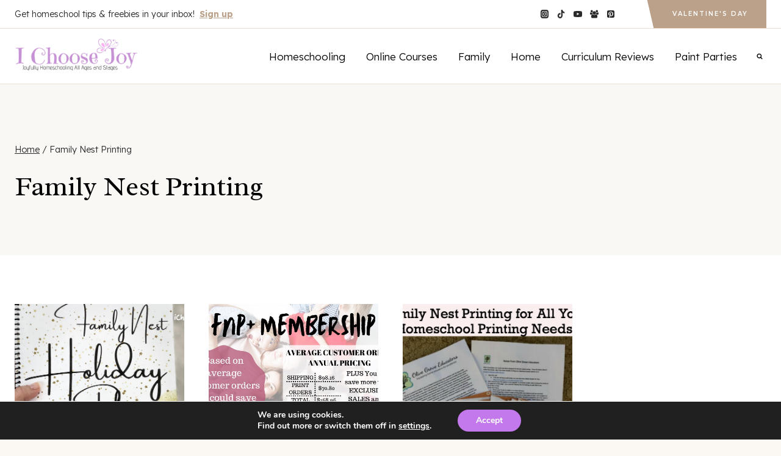

--- FILE ---
content_type: text/html; charset=UTF-8
request_url: https://ichoosejoy.org/tag/family-nest-printing/
body_size: 26309
content:
<!doctype html>
<html lang="en-US" class="no-js" itemtype="https://schema.org/Blog" itemscope>
<head>
	<meta charset="UTF-8">
	<meta name="viewport" content="width=device-width, initial-scale=1, minimum-scale=1">
	<meta name='robots' content='index, follow, max-image-preview:large, max-snippet:-1, max-video-preview:-1' />

<!-- Social Warfare v4.5.6 https://warfareplugins.com - BEGINNING OF OUTPUT -->
<style>
	@font-face {
		font-family: "sw-icon-font";
		src:url("https://ichoosejoy.org/wp-content/plugins/social-warfare/assets/fonts/sw-icon-font.eot?ver=4.5.6");
		src:url("https://ichoosejoy.org/wp-content/plugins/social-warfare/assets/fonts/sw-icon-font.eot?ver=4.5.6#iefix") format("embedded-opentype"),
		url("https://ichoosejoy.org/wp-content/plugins/social-warfare/assets/fonts/sw-icon-font.woff?ver=4.5.6") format("woff"),
		url("https://ichoosejoy.org/wp-content/plugins/social-warfare/assets/fonts/sw-icon-font.ttf?ver=4.5.6") format("truetype"),
		url("https://ichoosejoy.org/wp-content/plugins/social-warfare/assets/fonts/sw-icon-font.svg?ver=4.5.6#1445203416") format("svg");
		font-weight: normal;
		font-style: normal;
		font-display:block;
	}
</style>
<!-- Social Warfare v4.5.6 https://warfareplugins.com - END OF OUTPUT -->


	<!-- This site is optimized with the Yoast SEO plugin v26.7 - https://yoast.com/wordpress/plugins/seo/ -->
	<title>Family Nest Printing Archives -</title>
<link data-rocket-preload as="style" href="https://fonts.googleapis.com/css?family=Lexend%3A300%2C700%2Cregular%2C600%7CRadley%3Aregular%7CMontserrat%3A600%7CHomemade%20Apple%3Aregular&#038;display=swap" rel="preload">
<link href="https://fonts.googleapis.com/css?family=Lexend%3A300%2C700%2Cregular%2C600%7CRadley%3Aregular%7CMontserrat%3A600%7CHomemade%20Apple%3Aregular&#038;display=swap" media="print" onload="this.media=&#039;all&#039;" rel="stylesheet">
<noscript data-wpr-hosted-gf-parameters=""><link rel="stylesheet" href="https://fonts.googleapis.com/css?family=Lexend%3A300%2C700%2Cregular%2C600%7CRadley%3Aregular%7CMontserrat%3A600%7CHomemade%20Apple%3Aregular&#038;display=swap"></noscript>
	<link rel="canonical" href="https://ichoosejoy.org/tag/family-nest-printing/" />
	<meta property="og:locale" content="en_US" />
	<meta property="og:type" content="article" />
	<meta property="og:title" content="Family Nest Printing Archives -" />
	<meta property="og:url" content="https://ichoosejoy.org/tag/family-nest-printing/" />
	<script type="application/ld+json" class="yoast-schema-graph">{"@context":"https://schema.org","@graph":[{"@type":"CollectionPage","@id":"https://ichoosejoy.org/tag/family-nest-printing/","url":"https://ichoosejoy.org/tag/family-nest-printing/","name":"Family Nest Printing Archives -","isPartOf":{"@id":"https://ichoosejoy.org/#website"},"primaryImageOfPage":{"@id":"https://ichoosejoy.org/tag/family-nest-printing/#primaryimage"},"image":{"@id":"https://ichoosejoy.org/tag/family-nest-printing/#primaryimage"},"thumbnailUrl":"https://ichoosejoy.org/wp-content/uploads/2021/10/Family-Nest-Holiday-Planner-How-to-Get-Organized-for-the-Holidays-feat..jpg","breadcrumb":{"@id":"https://ichoosejoy.org/tag/family-nest-printing/#breadcrumb"},"inLanguage":"en-US"},{"@type":"ImageObject","inLanguage":"en-US","@id":"https://ichoosejoy.org/tag/family-nest-printing/#primaryimage","url":"https://ichoosejoy.org/wp-content/uploads/2021/10/Family-Nest-Holiday-Planner-How-to-Get-Organized-for-the-Holidays-feat..jpg","contentUrl":"https://ichoosejoy.org/wp-content/uploads/2021/10/Family-Nest-Holiday-Planner-How-to-Get-Organized-for-the-Holidays-feat..jpg","width":900,"height":599,"caption":"Family Nest Holiday Planner How to Get Organized for the Holidays"},{"@type":"BreadcrumbList","@id":"https://ichoosejoy.org/tag/family-nest-printing/#breadcrumb","itemListElement":[{"@type":"ListItem","position":1,"name":"Home","item":"https://ichoosejoy.org/"},{"@type":"ListItem","position":2,"name":"Family Nest Printing"}]},{"@type":"WebSite","@id":"https://ichoosejoy.org/#website","url":"https://ichoosejoy.org/","name":"","description":"","potentialAction":[{"@type":"SearchAction","target":{"@type":"EntryPoint","urlTemplate":"https://ichoosejoy.org/?s={search_term_string}"},"query-input":{"@type":"PropertyValueSpecification","valueRequired":true,"valueName":"search_term_string"}}],"inLanguage":"en-US"}]}</script>
	<!-- / Yoast SEO plugin. -->


<link rel='dns-prefetch' href='//stats.wp.com' />
<link href='https://fonts.gstatic.com' crossorigin rel='preconnect' />
<link rel="alternate" type="application/rss+xml" title=" &raquo; Feed" href="https://ichoosejoy.org/feed/" />
<link rel="alternate" type="application/rss+xml" title=" &raquo; Comments Feed" href="https://ichoosejoy.org/comments/feed/" />
			<script>document.documentElement.classList.remove( 'no-js' );</script>
			<link rel="alternate" type="application/rss+xml" title=" &raquo; Family Nest Printing Tag Feed" href="https://ichoosejoy.org/tag/family-nest-printing/feed/" />
		<!-- This site uses the Google Analytics by MonsterInsights plugin v9.11.1 - Using Analytics tracking - https://www.monsterinsights.com/ -->
							<script src="//www.googletagmanager.com/gtag/js?id=G-MKZLDB76E5"  data-cfasync="false" data-wpfc-render="false" async></script>
			<script data-cfasync="false" data-wpfc-render="false">
				var mi_version = '9.11.1';
				var mi_track_user = true;
				var mi_no_track_reason = '';
								var MonsterInsightsDefaultLocations = {"page_location":"https:\/\/ichoosejoy.org\/tag\/family-nest-printing\/"};
								if ( typeof MonsterInsightsPrivacyGuardFilter === 'function' ) {
					var MonsterInsightsLocations = (typeof MonsterInsightsExcludeQuery === 'object') ? MonsterInsightsPrivacyGuardFilter( MonsterInsightsExcludeQuery ) : MonsterInsightsPrivacyGuardFilter( MonsterInsightsDefaultLocations );
				} else {
					var MonsterInsightsLocations = (typeof MonsterInsightsExcludeQuery === 'object') ? MonsterInsightsExcludeQuery : MonsterInsightsDefaultLocations;
				}

								var disableStrs = [
										'ga-disable-G-MKZLDB76E5',
									];

				/* Function to detect opted out users */
				function __gtagTrackerIsOptedOut() {
					for (var index = 0; index < disableStrs.length; index++) {
						if (document.cookie.indexOf(disableStrs[index] + '=true') > -1) {
							return true;
						}
					}

					return false;
				}

				/* Disable tracking if the opt-out cookie exists. */
				if (__gtagTrackerIsOptedOut()) {
					for (var index = 0; index < disableStrs.length; index++) {
						window[disableStrs[index]] = true;
					}
				}

				/* Opt-out function */
				function __gtagTrackerOptout() {
					for (var index = 0; index < disableStrs.length; index++) {
						document.cookie = disableStrs[index] + '=true; expires=Thu, 31 Dec 2099 23:59:59 UTC; path=/';
						window[disableStrs[index]] = true;
					}
				}

				if ('undefined' === typeof gaOptout) {
					function gaOptout() {
						__gtagTrackerOptout();
					}
				}
								window.dataLayer = window.dataLayer || [];

				window.MonsterInsightsDualTracker = {
					helpers: {},
					trackers: {},
				};
				if (mi_track_user) {
					function __gtagDataLayer() {
						dataLayer.push(arguments);
					}

					function __gtagTracker(type, name, parameters) {
						if (!parameters) {
							parameters = {};
						}

						if (parameters.send_to) {
							__gtagDataLayer.apply(null, arguments);
							return;
						}

						if (type === 'event') {
														parameters.send_to = monsterinsights_frontend.v4_id;
							var hookName = name;
							if (typeof parameters['event_category'] !== 'undefined') {
								hookName = parameters['event_category'] + ':' + name;
							}

							if (typeof MonsterInsightsDualTracker.trackers[hookName] !== 'undefined') {
								MonsterInsightsDualTracker.trackers[hookName](parameters);
							} else {
								__gtagDataLayer('event', name, parameters);
							}
							
						} else {
							__gtagDataLayer.apply(null, arguments);
						}
					}

					__gtagTracker('js', new Date());
					__gtagTracker('set', {
						'developer_id.dZGIzZG': true,
											});
					if ( MonsterInsightsLocations.page_location ) {
						__gtagTracker('set', MonsterInsightsLocations);
					}
										__gtagTracker('config', 'G-MKZLDB76E5', {"forceSSL":"true","anonymize_ip":"true"} );
										window.gtag = __gtagTracker;										(function () {
						/* https://developers.google.com/analytics/devguides/collection/analyticsjs/ */
						/* ga and __gaTracker compatibility shim. */
						var noopfn = function () {
							return null;
						};
						var newtracker = function () {
							return new Tracker();
						};
						var Tracker = function () {
							return null;
						};
						var p = Tracker.prototype;
						p.get = noopfn;
						p.set = noopfn;
						p.send = function () {
							var args = Array.prototype.slice.call(arguments);
							args.unshift('send');
							__gaTracker.apply(null, args);
						};
						var __gaTracker = function () {
							var len = arguments.length;
							if (len === 0) {
								return;
							}
							var f = arguments[len - 1];
							if (typeof f !== 'object' || f === null || typeof f.hitCallback !== 'function') {
								if ('send' === arguments[0]) {
									var hitConverted, hitObject = false, action;
									if ('event' === arguments[1]) {
										if ('undefined' !== typeof arguments[3]) {
											hitObject = {
												'eventAction': arguments[3],
												'eventCategory': arguments[2],
												'eventLabel': arguments[4],
												'value': arguments[5] ? arguments[5] : 1,
											}
										}
									}
									if ('pageview' === arguments[1]) {
										if ('undefined' !== typeof arguments[2]) {
											hitObject = {
												'eventAction': 'page_view',
												'page_path': arguments[2],
											}
										}
									}
									if (typeof arguments[2] === 'object') {
										hitObject = arguments[2];
									}
									if (typeof arguments[5] === 'object') {
										Object.assign(hitObject, arguments[5]);
									}
									if ('undefined' !== typeof arguments[1].hitType) {
										hitObject = arguments[1];
										if ('pageview' === hitObject.hitType) {
											hitObject.eventAction = 'page_view';
										}
									}
									if (hitObject) {
										action = 'timing' === arguments[1].hitType ? 'timing_complete' : hitObject.eventAction;
										hitConverted = mapArgs(hitObject);
										__gtagTracker('event', action, hitConverted);
									}
								}
								return;
							}

							function mapArgs(args) {
								var arg, hit = {};
								var gaMap = {
									'eventCategory': 'event_category',
									'eventAction': 'event_action',
									'eventLabel': 'event_label',
									'eventValue': 'event_value',
									'nonInteraction': 'non_interaction',
									'timingCategory': 'event_category',
									'timingVar': 'name',
									'timingValue': 'value',
									'timingLabel': 'event_label',
									'page': 'page_path',
									'location': 'page_location',
									'title': 'page_title',
									'referrer' : 'page_referrer',
								};
								for (arg in args) {
																		if (!(!args.hasOwnProperty(arg) || !gaMap.hasOwnProperty(arg))) {
										hit[gaMap[arg]] = args[arg];
									} else {
										hit[arg] = args[arg];
									}
								}
								return hit;
							}

							try {
								f.hitCallback();
							} catch (ex) {
							}
						};
						__gaTracker.create = newtracker;
						__gaTracker.getByName = newtracker;
						__gaTracker.getAll = function () {
							return [];
						};
						__gaTracker.remove = noopfn;
						__gaTracker.loaded = true;
						window['__gaTracker'] = __gaTracker;
					})();
									} else {
										console.log("");
					(function () {
						function __gtagTracker() {
							return null;
						}

						window['__gtagTracker'] = __gtagTracker;
						window['gtag'] = __gtagTracker;
					})();
									}
			</script>
							<!-- / Google Analytics by MonsterInsights -->
		<style id='wp-img-auto-sizes-contain-inline-css'>
img:is([sizes=auto i],[sizes^="auto," i]){contain-intrinsic-size:3000px 1500px}
/*# sourceURL=wp-img-auto-sizes-contain-inline-css */
</style>
<link data-minify="1" rel='stylesheet' id='social-warfare-block-css-css' href='https://ichoosejoy.org/wp-content/cache/min/1/wp-content/plugins/social-warfare/assets/js/post-editor/dist/blocks.style.build.css?ver=1768084847' media='all' />
<style id='wp-emoji-styles-inline-css'>

	img.wp-smiley, img.emoji {
		display: inline !important;
		border: none !important;
		box-shadow: none !important;
		height: 1em !important;
		width: 1em !important;
		margin: 0 0.07em !important;
		vertical-align: -0.1em !important;
		background: none !important;
		padding: 0 !important;
	}
/*# sourceURL=wp-emoji-styles-inline-css */
</style>
<style id='wp-block-library-inline-css'>
:root{--wp-block-synced-color:#7a00df;--wp-block-synced-color--rgb:122,0,223;--wp-bound-block-color:var(--wp-block-synced-color);--wp-editor-canvas-background:#ddd;--wp-admin-theme-color:#007cba;--wp-admin-theme-color--rgb:0,124,186;--wp-admin-theme-color-darker-10:#006ba1;--wp-admin-theme-color-darker-10--rgb:0,107,160.5;--wp-admin-theme-color-darker-20:#005a87;--wp-admin-theme-color-darker-20--rgb:0,90,135;--wp-admin-border-width-focus:2px}@media (min-resolution:192dpi){:root{--wp-admin-border-width-focus:1.5px}}.wp-element-button{cursor:pointer}:root .has-very-light-gray-background-color{background-color:#eee}:root .has-very-dark-gray-background-color{background-color:#313131}:root .has-very-light-gray-color{color:#eee}:root .has-very-dark-gray-color{color:#313131}:root .has-vivid-green-cyan-to-vivid-cyan-blue-gradient-background{background:linear-gradient(135deg,#00d084,#0693e3)}:root .has-purple-crush-gradient-background{background:linear-gradient(135deg,#34e2e4,#4721fb 50%,#ab1dfe)}:root .has-hazy-dawn-gradient-background{background:linear-gradient(135deg,#faaca8,#dad0ec)}:root .has-subdued-olive-gradient-background{background:linear-gradient(135deg,#fafae1,#67a671)}:root .has-atomic-cream-gradient-background{background:linear-gradient(135deg,#fdd79a,#004a59)}:root .has-nightshade-gradient-background{background:linear-gradient(135deg,#330968,#31cdcf)}:root .has-midnight-gradient-background{background:linear-gradient(135deg,#020381,#2874fc)}:root{--wp--preset--font-size--normal:16px;--wp--preset--font-size--huge:42px}.has-regular-font-size{font-size:1em}.has-larger-font-size{font-size:2.625em}.has-normal-font-size{font-size:var(--wp--preset--font-size--normal)}.has-huge-font-size{font-size:var(--wp--preset--font-size--huge)}.has-text-align-center{text-align:center}.has-text-align-left{text-align:left}.has-text-align-right{text-align:right}.has-fit-text{white-space:nowrap!important}#end-resizable-editor-section{display:none}.aligncenter{clear:both}.items-justified-left{justify-content:flex-start}.items-justified-center{justify-content:center}.items-justified-right{justify-content:flex-end}.items-justified-space-between{justify-content:space-between}.screen-reader-text{border:0;clip-path:inset(50%);height:1px;margin:-1px;overflow:hidden;padding:0;position:absolute;width:1px;word-wrap:normal!important}.screen-reader-text:focus{background-color:#ddd;clip-path:none;color:#444;display:block;font-size:1em;height:auto;left:5px;line-height:normal;padding:15px 23px 14px;text-decoration:none;top:5px;width:auto;z-index:100000}html :where(.has-border-color){border-style:solid}html :where([style*=border-top-color]){border-top-style:solid}html :where([style*=border-right-color]){border-right-style:solid}html :where([style*=border-bottom-color]){border-bottom-style:solid}html :where([style*=border-left-color]){border-left-style:solid}html :where([style*=border-width]){border-style:solid}html :where([style*=border-top-width]){border-top-style:solid}html :where([style*=border-right-width]){border-right-style:solid}html :where([style*=border-bottom-width]){border-bottom-style:solid}html :where([style*=border-left-width]){border-left-style:solid}html :where(img[class*=wp-image-]){height:auto;max-width:100%}:where(figure){margin:0 0 1em}html :where(.is-position-sticky){--wp-admin--admin-bar--position-offset:var(--wp-admin--admin-bar--height,0px)}@media screen and (max-width:600px){html :where(.is-position-sticky){--wp-admin--admin-bar--position-offset:0px}}

/*# sourceURL=wp-block-library-inline-css */
</style><style id='global-styles-inline-css'>
:root{--wp--preset--aspect-ratio--square: 1;--wp--preset--aspect-ratio--4-3: 4/3;--wp--preset--aspect-ratio--3-4: 3/4;--wp--preset--aspect-ratio--3-2: 3/2;--wp--preset--aspect-ratio--2-3: 2/3;--wp--preset--aspect-ratio--16-9: 16/9;--wp--preset--aspect-ratio--9-16: 9/16;--wp--preset--color--black: #000000;--wp--preset--color--cyan-bluish-gray: #abb8c3;--wp--preset--color--white: #ffffff;--wp--preset--color--pale-pink: #f78da7;--wp--preset--color--vivid-red: #cf2e2e;--wp--preset--color--luminous-vivid-orange: #ff6900;--wp--preset--color--luminous-vivid-amber: #fcb900;--wp--preset--color--light-green-cyan: #7bdcb5;--wp--preset--color--vivid-green-cyan: #00d084;--wp--preset--color--pale-cyan-blue: #8ed1fc;--wp--preset--color--vivid-cyan-blue: #0693e3;--wp--preset--color--vivid-purple: #9b51e0;--wp--preset--color--kb-palette-15: #888888;--wp--preset--gradient--vivid-cyan-blue-to-vivid-purple: linear-gradient(135deg,rgb(6,147,227) 0%,rgb(155,81,224) 100%);--wp--preset--gradient--light-green-cyan-to-vivid-green-cyan: linear-gradient(135deg,rgb(122,220,180) 0%,rgb(0,208,130) 100%);--wp--preset--gradient--luminous-vivid-amber-to-luminous-vivid-orange: linear-gradient(135deg,rgb(252,185,0) 0%,rgb(255,105,0) 100%);--wp--preset--gradient--luminous-vivid-orange-to-vivid-red: linear-gradient(135deg,rgb(255,105,0) 0%,rgb(207,46,46) 100%);--wp--preset--gradient--very-light-gray-to-cyan-bluish-gray: linear-gradient(135deg,rgb(238,238,238) 0%,rgb(169,184,195) 100%);--wp--preset--gradient--cool-to-warm-spectrum: linear-gradient(135deg,rgb(74,234,220) 0%,rgb(151,120,209) 20%,rgb(207,42,186) 40%,rgb(238,44,130) 60%,rgb(251,105,98) 80%,rgb(254,248,76) 100%);--wp--preset--gradient--blush-light-purple: linear-gradient(135deg,rgb(255,206,236) 0%,rgb(152,150,240) 100%);--wp--preset--gradient--blush-bordeaux: linear-gradient(135deg,rgb(254,205,165) 0%,rgb(254,45,45) 50%,rgb(107,0,62) 100%);--wp--preset--gradient--luminous-dusk: linear-gradient(135deg,rgb(255,203,112) 0%,rgb(199,81,192) 50%,rgb(65,88,208) 100%);--wp--preset--gradient--pale-ocean: linear-gradient(135deg,rgb(255,245,203) 0%,rgb(182,227,212) 50%,rgb(51,167,181) 100%);--wp--preset--gradient--electric-grass: linear-gradient(135deg,rgb(202,248,128) 0%,rgb(113,206,126) 100%);--wp--preset--gradient--midnight: linear-gradient(135deg,rgb(2,3,129) 0%,rgb(40,116,252) 100%);--wp--preset--font-size--small: var(--global-font-size-small);--wp--preset--font-size--medium: var(--global-font-size-medium);--wp--preset--font-size--large: var(--global-font-size-large);--wp--preset--font-size--x-large: 42px;--wp--preset--font-size--larger: var(--global-font-size-larger);--wp--preset--font-size--xxlarge: var(--global-font-size-xxlarge);--wp--preset--spacing--20: 0.44rem;--wp--preset--spacing--30: 0.67rem;--wp--preset--spacing--40: 1rem;--wp--preset--spacing--50: 1.5rem;--wp--preset--spacing--60: 2.25rem;--wp--preset--spacing--70: 3.38rem;--wp--preset--spacing--80: 5.06rem;--wp--preset--shadow--natural: 6px 6px 9px rgba(0, 0, 0, 0.2);--wp--preset--shadow--deep: 12px 12px 50px rgba(0, 0, 0, 0.4);--wp--preset--shadow--sharp: 6px 6px 0px rgba(0, 0, 0, 0.2);--wp--preset--shadow--outlined: 6px 6px 0px -3px rgb(255, 255, 255), 6px 6px rgb(0, 0, 0);--wp--preset--shadow--crisp: 6px 6px 0px rgb(0, 0, 0);}:where(.is-layout-flex){gap: 0.5em;}:where(.is-layout-grid){gap: 0.5em;}body .is-layout-flex{display: flex;}.is-layout-flex{flex-wrap: wrap;align-items: center;}.is-layout-flex > :is(*, div){margin: 0;}body .is-layout-grid{display: grid;}.is-layout-grid > :is(*, div){margin: 0;}:where(.wp-block-columns.is-layout-flex){gap: 2em;}:where(.wp-block-columns.is-layout-grid){gap: 2em;}:where(.wp-block-post-template.is-layout-flex){gap: 1.25em;}:where(.wp-block-post-template.is-layout-grid){gap: 1.25em;}.has-black-color{color: var(--wp--preset--color--black) !important;}.has-cyan-bluish-gray-color{color: var(--wp--preset--color--cyan-bluish-gray) !important;}.has-white-color{color: var(--wp--preset--color--white) !important;}.has-pale-pink-color{color: var(--wp--preset--color--pale-pink) !important;}.has-vivid-red-color{color: var(--wp--preset--color--vivid-red) !important;}.has-luminous-vivid-orange-color{color: var(--wp--preset--color--luminous-vivid-orange) !important;}.has-luminous-vivid-amber-color{color: var(--wp--preset--color--luminous-vivid-amber) !important;}.has-light-green-cyan-color{color: var(--wp--preset--color--light-green-cyan) !important;}.has-vivid-green-cyan-color{color: var(--wp--preset--color--vivid-green-cyan) !important;}.has-pale-cyan-blue-color{color: var(--wp--preset--color--pale-cyan-blue) !important;}.has-vivid-cyan-blue-color{color: var(--wp--preset--color--vivid-cyan-blue) !important;}.has-vivid-purple-color{color: var(--wp--preset--color--vivid-purple) !important;}.has-black-background-color{background-color: var(--wp--preset--color--black) !important;}.has-cyan-bluish-gray-background-color{background-color: var(--wp--preset--color--cyan-bluish-gray) !important;}.has-white-background-color{background-color: var(--wp--preset--color--white) !important;}.has-pale-pink-background-color{background-color: var(--wp--preset--color--pale-pink) !important;}.has-vivid-red-background-color{background-color: var(--wp--preset--color--vivid-red) !important;}.has-luminous-vivid-orange-background-color{background-color: var(--wp--preset--color--luminous-vivid-orange) !important;}.has-luminous-vivid-amber-background-color{background-color: var(--wp--preset--color--luminous-vivid-amber) !important;}.has-light-green-cyan-background-color{background-color: var(--wp--preset--color--light-green-cyan) !important;}.has-vivid-green-cyan-background-color{background-color: var(--wp--preset--color--vivid-green-cyan) !important;}.has-pale-cyan-blue-background-color{background-color: var(--wp--preset--color--pale-cyan-blue) !important;}.has-vivid-cyan-blue-background-color{background-color: var(--wp--preset--color--vivid-cyan-blue) !important;}.has-vivid-purple-background-color{background-color: var(--wp--preset--color--vivid-purple) !important;}.has-black-border-color{border-color: var(--wp--preset--color--black) !important;}.has-cyan-bluish-gray-border-color{border-color: var(--wp--preset--color--cyan-bluish-gray) !important;}.has-white-border-color{border-color: var(--wp--preset--color--white) !important;}.has-pale-pink-border-color{border-color: var(--wp--preset--color--pale-pink) !important;}.has-vivid-red-border-color{border-color: var(--wp--preset--color--vivid-red) !important;}.has-luminous-vivid-orange-border-color{border-color: var(--wp--preset--color--luminous-vivid-orange) !important;}.has-luminous-vivid-amber-border-color{border-color: var(--wp--preset--color--luminous-vivid-amber) !important;}.has-light-green-cyan-border-color{border-color: var(--wp--preset--color--light-green-cyan) !important;}.has-vivid-green-cyan-border-color{border-color: var(--wp--preset--color--vivid-green-cyan) !important;}.has-pale-cyan-blue-border-color{border-color: var(--wp--preset--color--pale-cyan-blue) !important;}.has-vivid-cyan-blue-border-color{border-color: var(--wp--preset--color--vivid-cyan-blue) !important;}.has-vivid-purple-border-color{border-color: var(--wp--preset--color--vivid-purple) !important;}.has-vivid-cyan-blue-to-vivid-purple-gradient-background{background: var(--wp--preset--gradient--vivid-cyan-blue-to-vivid-purple) !important;}.has-light-green-cyan-to-vivid-green-cyan-gradient-background{background: var(--wp--preset--gradient--light-green-cyan-to-vivid-green-cyan) !important;}.has-luminous-vivid-amber-to-luminous-vivid-orange-gradient-background{background: var(--wp--preset--gradient--luminous-vivid-amber-to-luminous-vivid-orange) !important;}.has-luminous-vivid-orange-to-vivid-red-gradient-background{background: var(--wp--preset--gradient--luminous-vivid-orange-to-vivid-red) !important;}.has-very-light-gray-to-cyan-bluish-gray-gradient-background{background: var(--wp--preset--gradient--very-light-gray-to-cyan-bluish-gray) !important;}.has-cool-to-warm-spectrum-gradient-background{background: var(--wp--preset--gradient--cool-to-warm-spectrum) !important;}.has-blush-light-purple-gradient-background{background: var(--wp--preset--gradient--blush-light-purple) !important;}.has-blush-bordeaux-gradient-background{background: var(--wp--preset--gradient--blush-bordeaux) !important;}.has-luminous-dusk-gradient-background{background: var(--wp--preset--gradient--luminous-dusk) !important;}.has-pale-ocean-gradient-background{background: var(--wp--preset--gradient--pale-ocean) !important;}.has-electric-grass-gradient-background{background: var(--wp--preset--gradient--electric-grass) !important;}.has-midnight-gradient-background{background: var(--wp--preset--gradient--midnight) !important;}.has-small-font-size{font-size: var(--wp--preset--font-size--small) !important;}.has-medium-font-size{font-size: var(--wp--preset--font-size--medium) !important;}.has-large-font-size{font-size: var(--wp--preset--font-size--large) !important;}.has-x-large-font-size{font-size: var(--wp--preset--font-size--x-large) !important;}
/*# sourceURL=global-styles-inline-css */
</style>

<style id='classic-theme-styles-inline-css'>
/*! This file is auto-generated */
.wp-block-button__link{color:#fff;background-color:#32373c;border-radius:9999px;box-shadow:none;text-decoration:none;padding:calc(.667em + 2px) calc(1.333em + 2px);font-size:1.125em}.wp-block-file__button{background:#32373c;color:#fff;text-decoration:none}
/*# sourceURL=/wp-includes/css/classic-themes.min.css */
</style>
<link rel='stylesheet' id='social_warfare-css' href='https://ichoosejoy.org/wp-content/plugins/social-warfare/assets/css/style.min.css?ver=4.5.6' media='all' />
<link rel='stylesheet' id='kadence-global-css' href='https://ichoosejoy.org/wp-content/themes/kadence/assets/css/global.min.css?ver=1.4.3' media='all' />
<style id='kadence-global-inline-css'>
/* Kadence Base CSS */
:root{--global-palette1:#955f32;--global-palette2:#bba189;--global-palette3:#030303;--global-palette4:#292929;--global-palette5:#838075;--global-palette6:#adaca5;--global-palette7:#ece0d2;--global-palette8:#fbf7f3;--global-palette9:#ffffff;--global-palette10:oklch(from var(--global-palette1) calc(l + 0.10 * (1 - l)) calc(c * 1.00) calc(h + 180) / 100%);--global-palette11:#13612e;--global-palette12:#1159af;--global-palette13:#b82105;--global-palette14:#f7630c;--global-palette15:#f5a524;--global-palette9rgb:255, 255, 255;--global-palette-highlight:var(--global-palette1);--global-palette-highlight-alt:var(--global-palette2);--global-palette-highlight-alt2:var(--global-palette9);--global-palette-btn-bg:var(--global-palette4);--global-palette-btn-bg-hover:var(--global-palette2);--global-palette-btn:var(--global-palette9);--global-palette-btn-hover:var(--global-palette9);--global-palette-btn-sec-bg:var(--global-palette7);--global-palette-btn-sec-bg-hover:var(--global-palette2);--global-palette-btn-sec:var(--global-palette3);--global-palette-btn-sec-hover:var(--global-palette9);--global-body-font-family:Lexend, sans-serif;--global-heading-font-family:Radley, serif;--global-primary-nav-font-family:inherit;--global-fallback-font:sans-serif;--global-display-fallback-font:sans-serif;--global-content-width:1290px;--global-content-wide-width:calc(1290px + 230px);--global-content-narrow-width:650px;--global-content-edge-padding:1.5rem;--global-content-boxed-padding:2rem;--global-calc-content-width:calc(1290px - var(--global-content-edge-padding) - var(--global-content-edge-padding) );--wp--style--global--content-size:var(--global-calc-content-width);}.wp-site-blocks{--global-vw:calc( 100vw - ( 0.5 * var(--scrollbar-offset)));}body{background:var(--global-palette8);}body, input, select, optgroup, textarea{font-style:normal;font-weight:300;font-size:17px;line-height:1.85;font-family:var(--global-body-font-family);color:var(--global-palette4);}.content-bg, body.content-style-unboxed .site{background:var(--global-palette9);}h1,h2,h3,h4,h5,h6{font-family:var(--global-heading-font-family);}h1{font-style:normal;font-weight:normal;font-size:44px;line-height:1.5;color:var(--global-palette3);}h2{font-style:normal;font-weight:normal;font-size:36px;line-height:1.5;color:var(--global-palette3);}h3{font-style:normal;font-weight:normal;font-size:28px;line-height:1.5;color:var(--global-palette3);}h4{font-style:normal;font-weight:600;font-size:12px;line-height:1.5;letter-spacing:4px;font-family:Montserrat, sans-serif;text-transform:uppercase;color:var(--global-palette4);}h5{font-style:normal;font-weight:normal;font-size:20px;line-height:1.5;letter-spacing:1px;font-family:'Homemade Apple', cursive;text-transform:lowercase;color:var(--global-palette4);}h6{font-weight:700;font-size:18px;line-height:1.5;color:var(--global-palette5);}.entry-hero .kadence-breadcrumbs{max-width:1290px;}.site-container, .site-header-row-layout-contained, .site-footer-row-layout-contained, .entry-hero-layout-contained, .comments-area, .alignfull > .wp-block-cover__inner-container, .alignwide > .wp-block-cover__inner-container{max-width:var(--global-content-width);}.content-width-narrow .content-container.site-container, .content-width-narrow .hero-container.site-container{max-width:var(--global-content-narrow-width);}@media all and (min-width: 1520px){.wp-site-blocks .content-container  .alignwide{margin-left:-115px;margin-right:-115px;width:unset;max-width:unset;}}@media all and (min-width: 910px){.content-width-narrow .wp-site-blocks .content-container .alignwide{margin-left:-130px;margin-right:-130px;width:unset;max-width:unset;}}.content-style-boxed .wp-site-blocks .entry-content .alignwide{margin-left:calc( -1 * var( --global-content-boxed-padding ) );margin-right:calc( -1 * var( --global-content-boxed-padding ) );}.content-area{margin-top:5rem;margin-bottom:5rem;}@media all and (max-width: 1024px){.content-area{margin-top:3rem;margin-bottom:3rem;}}@media all and (max-width: 767px){.content-area{margin-top:2rem;margin-bottom:2rem;}}@media all and (max-width: 1024px){:root{--global-content-boxed-padding:2rem;}}@media all and (max-width: 767px){:root{--global-content-boxed-padding:1.5rem;}}.entry-content-wrap{padding:2rem;}@media all and (max-width: 1024px){.entry-content-wrap{padding:2rem;}}@media all and (max-width: 767px){.entry-content-wrap{padding:1.5rem;}}.entry.single-entry{box-shadow:0px 0px 0px 0px rgba(0,0,0,0.05);}.entry.loop-entry{box-shadow:0px 0px 0px 0px rgba(0,0,0,0.05);}.loop-entry .entry-content-wrap{padding:2rem;}@media all and (max-width: 1024px){.loop-entry .entry-content-wrap{padding:2rem;}}@media all and (max-width: 767px){.loop-entry .entry-content-wrap{padding:1.5rem;}}.has-sidebar:not(.has-left-sidebar) .content-container{grid-template-columns:1fr 360px;}.has-sidebar.has-left-sidebar .content-container{grid-template-columns:360px 1fr;}button, .button, .wp-block-button__link, input[type="button"], input[type="reset"], input[type="submit"], .fl-button, .elementor-button-wrapper .elementor-button, .wc-block-components-checkout-place-order-button, .wc-block-cart__submit{font-style:normal;font-weight:600;font-size:10px;letter-spacing:4px;font-family:Montserrat, sans-serif;text-transform:uppercase;border-radius:0px;padding:15px 30px 15px 30px;border:0px solid currentColor;border-color:var(--global-palette3);box-shadow:0px 0px 0px -7px rgba(0,0,0,0);}.wp-block-button.is-style-outline .wp-block-button__link{padding:15px 30px 15px 30px;}button:hover, button:focus, button:active, .button:hover, .button:focus, .button:active, .wp-block-button__link:hover, .wp-block-button__link:focus, .wp-block-button__link:active, input[type="button"]:hover, input[type="button"]:focus, input[type="button"]:active, input[type="reset"]:hover, input[type="reset"]:focus, input[type="reset"]:active, input[type="submit"]:hover, input[type="submit"]:focus, input[type="submit"]:active, .elementor-button-wrapper .elementor-button:hover, .elementor-button-wrapper .elementor-button:focus, .elementor-button-wrapper .elementor-button:active, .wc-block-cart__submit:hover{border-color:var(--global-palette3);box-shadow:0px 15px 25px -7px rgba(0,0,0,0.1);}.kb-button.kb-btn-global-outline.kb-btn-global-inherit{padding-top:calc(15px - 2px);padding-right:calc(30px - 2px);padding-bottom:calc(15px - 2px);padding-left:calc(30px - 2px);}@media all and (max-width: 1024px){button, .button, .wp-block-button__link, input[type="button"], input[type="reset"], input[type="submit"], .fl-button, .elementor-button-wrapper .elementor-button, .wc-block-components-checkout-place-order-button, .wc-block-cart__submit{border-color:var(--global-palette3);}}@media all and (max-width: 767px){button, .button, .wp-block-button__link, input[type="button"], input[type="reset"], input[type="submit"], .fl-button, .elementor-button-wrapper .elementor-button, .wc-block-components-checkout-place-order-button, .wc-block-cart__submit{border-color:var(--global-palette3);}}button.button-style-secondary, .button.button-style-secondary, .wp-block-button__link.button-style-secondary, input[type="button"].button-style-secondary, input[type="reset"].button-style-secondary, input[type="submit"].button-style-secondary, .fl-button.button-style-secondary, .elementor-button-wrapper .elementor-button.button-style-secondary, .wc-block-components-checkout-place-order-button.button-style-secondary, .wc-block-cart__submit.button-style-secondary{font-style:normal;font-weight:600;font-size:10px;letter-spacing:4px;font-family:Montserrat, sans-serif;text-transform:uppercase;}@media all and (min-width: 1025px){.transparent-header .entry-hero .entry-hero-container-inner{padding-top:calc(0px + 60px);}}@media all and (max-width: 1024px){.mobile-transparent-header .entry-hero .entry-hero-container-inner{padding-top:0px;}}@media all and (max-width: 767px){.mobile-transparent-header .entry-hero .entry-hero-container-inner{padding-top:0px;}}.comment-metadata a:not(.comment-edit-link), .comment-body .edit-link:before{display:none;}.post-archive-hero-section .entry-hero-container-inner{background-color:var(--global-palette8);background-image:url('https://demos.restored316.com/rosemary/wp-content/uploads/sites/31/2022/06/background-15-scaled-1.jpg');background-repeat:no-repeat;background-position:center;background-size:cover;}.post-archive-hero-section .hero-section-overlay{background:rgba(249,248,246,0.95);}.post-archive-title .kadence-breadcrumbs{color:var(--global-palette4);}.loop-entry.type-post h2.entry-title{font-style:normal;font-size:22px;color:var(--global-palette4);}
/* Kadence Header CSS */
@media all and (max-width: 1024px){.mobile-transparent-header #masthead{position:absolute;left:0px;right:0px;z-index:100;}.kadence-scrollbar-fixer.mobile-transparent-header #masthead{right:var(--scrollbar-offset,0);}.mobile-transparent-header #masthead, .mobile-transparent-header .site-top-header-wrap .site-header-row-container-inner, .mobile-transparent-header .site-main-header-wrap .site-header-row-container-inner, .mobile-transparent-header .site-bottom-header-wrap .site-header-row-container-inner{background:transparent;}.site-header-row-tablet-layout-fullwidth, .site-header-row-tablet-layout-standard{padding:0px;}}@media all and (min-width: 1025px){.transparent-header #masthead{position:absolute;left:0px;right:0px;z-index:100;}.transparent-header.kadence-scrollbar-fixer #masthead{right:var(--scrollbar-offset,0);}.transparent-header #masthead, .transparent-header .site-top-header-wrap .site-header-row-container-inner, .transparent-header .site-main-header-wrap .site-header-row-container-inner, .transparent-header .site-bottom-header-wrap .site-header-row-container-inner{background:transparent;}}.site-branding a.brand img{max-width:200px;}.site-branding a.brand img.svg-logo-image{width:200px;}.site-branding{padding:0px 0px 0px 0px;}.site-branding .site-title{font-style:normal;font-weight:normal;font-size:30px;line-height:1.2;letter-spacing:14px;font-family:Radley, serif;text-transform:uppercase;color:var(--global-palette3);}#masthead, #masthead .kadence-sticky-header.item-is-fixed:not(.item-at-start):not(.site-header-row-container):not(.site-main-header-wrap), #masthead .kadence-sticky-header.item-is-fixed:not(.item-at-start) > .site-header-row-container-inner{background:#ffffff;}.site-main-header-wrap .site-header-row-container-inner{border-bottom:1px solid var(--global-palette7);}.site-main-header-inner-wrap{min-height:60px;}.site-main-header-wrap .site-header-row-container-inner>.site-container{padding:15px 25px 15px 25px;}.site-top-header-wrap .site-header-row-container-inner{border-bottom:1px solid var(--global-palette7);}.site-top-header-inner-wrap{min-height:0px;}.site-bottom-header-inner-wrap{min-height:0px;}.site-bottom-header-wrap .site-header-row-container-inner>.site-container{padding:10px 0px 10px 0px;}.site-main-header-wrap.site-header-row-container.site-header-focus-item.site-header-row-layout-standard.kadence-sticky-header.item-is-fixed.item-is-stuck, .site-header-upper-inner-wrap.kadence-sticky-header.item-is-fixed.item-is-stuck, .site-header-inner-wrap.kadence-sticky-header.item-is-fixed.item-is-stuck, .site-top-header-wrap.site-header-row-container.site-header-focus-item.site-header-row-layout-standard.kadence-sticky-header.item-is-fixed.item-is-stuck, .site-bottom-header-wrap.site-header-row-container.site-header-focus-item.site-header-row-layout-standard.kadence-sticky-header.item-is-fixed.item-is-stuck{box-shadow:0px 0px 0px 0px rgba(0,0,0,0);}.header-navigation[class*="header-navigation-style-underline"] .header-menu-container.primary-menu-container>ul>li>a:after{width:calc( 100% - 2em);}.main-navigation .primary-menu-container > ul > li.menu-item > a{padding-left:calc(2em / 2);padding-right:calc(2em / 2);padding-top:0.6em;padding-bottom:0.6em;color:var(--global-palette3);}.main-navigation .primary-menu-container > ul > li.menu-item .dropdown-nav-special-toggle{right:calc(2em / 2);}.main-navigation .primary-menu-container > ul > li.menu-item > a:hover{color:var(--global-palette-highlight);}.main-navigation .primary-menu-container > ul > li.menu-item.current-menu-item > a{color:var(--global-palette3);}.header-navigation .header-menu-container ul ul.sub-menu, .header-navigation .header-menu-container ul ul.submenu{background:var(--global-palette7);box-shadow:0px 0px 0px 0px rgba(0,0,0,0.1);}.header-navigation .header-menu-container ul ul li.menu-item, .header-menu-container ul.menu > li.kadence-menu-mega-enabled > ul > li.menu-item > a{border-bottom:0px solid rgba(255,255,255,0.1);border-radius:0px 0px 0px 0px;}.header-navigation .header-menu-container ul ul li.menu-item > a{width:200px;padding-top:1em;padding-bottom:1em;color:var(--global-palette3);font-size:12px;}.header-navigation .header-menu-container ul ul li.menu-item > a:hover{color:var(--global-palette9);background:var(--global-palette5);border-radius:0px 0px 0px 0px;}.header-navigation .header-menu-container ul ul li.menu-item.current-menu-item > a{color:var(--global-palette9);background:var(--global-palette5);border-radius:0px 0px 0px 0px;}.mobile-toggle-open-container .menu-toggle-open, .mobile-toggle-open-container .menu-toggle-open:focus{color:var(--global-palette5);padding:0.4em 0.6em 0.4em 0.6em;font-size:14px;}.mobile-toggle-open-container .menu-toggle-open.menu-toggle-style-bordered{border:1px solid currentColor;}.mobile-toggle-open-container .menu-toggle-open .menu-toggle-icon{font-size:20px;}.mobile-toggle-open-container .menu-toggle-open:hover, .mobile-toggle-open-container .menu-toggle-open:focus-visible{color:var(--global-palette-highlight);}.mobile-navigation ul li{font-style:normal;font-size:17px;text-transform:none;}.mobile-navigation ul li a{padding-top:1em;padding-bottom:1em;}.mobile-navigation ul li > a, .mobile-navigation ul li.menu-item-has-children > .drawer-nav-drop-wrap{color:var(--global-palette8);}.mobile-navigation ul li > a:hover, .mobile-navigation ul li.menu-item-has-children > .drawer-nav-drop-wrap:hover{color:var(--global-palette7);}.mobile-navigation ul li.current-menu-item > a, .mobile-navigation ul li.current-menu-item.menu-item-has-children > .drawer-nav-drop-wrap{color:var(--global-palette9);}.mobile-navigation ul li.menu-item-has-children .drawer-nav-drop-wrap, .mobile-navigation ul li:not(.menu-item-has-children) a{border-bottom:1px solid rgba(255,255,255,0.1);}.mobile-navigation:not(.drawer-navigation-parent-toggle-true) ul li.menu-item-has-children .drawer-nav-drop-wrap button{border-left:1px solid rgba(255,255,255,0.1);}#mobile-drawer .drawer-inner, #mobile-drawer.popup-drawer-layout-fullwidth.popup-drawer-animation-slice .pop-portion-bg, #mobile-drawer.popup-drawer-layout-fullwidth.popup-drawer-animation-slice.pop-animated.show-drawer .drawer-inner{background:var(--global-palette2);}#mobile-drawer .drawer-header .drawer-toggle{padding:0.6em 0.15em 0.6em 0.15em;font-size:24px;}#main-header .header-button{font-style:normal;font-weight:600;font-size:10px;letter-spacing:2px;text-transform:uppercase;color:var(--global-palette9);background:var(--global-palette2);box-shadow:0px 0px 0px 0px rgba(0,0,0,0);}#main-header .header-button:hover{color:var(--global-palette9);background:var(--global-palette1);box-shadow:0px 0px 0px 0px rgba(0,0,0,0.1);}.header-html{font-style:normal;font-size:14px;}.header-html a{color:var(--global-palette2);}.header-html a:hover{color:var(--global-palette1);}.header-social-wrap .header-social-inner-wrap{font-size:0.8em;gap:1em;}.header-social-wrap .header-social-inner-wrap .social-button{background:var(--global-palette6);border:2px none transparent;border-radius:100px;}.search-toggle-open-container .search-toggle-open{color:var(--global-palette3);}.search-toggle-open-container .search-toggle-open.search-toggle-style-bordered{border:1px solid currentColor;}.search-toggle-open-container .search-toggle-open .search-toggle-icon{font-size:1em;}.search-toggle-open-container .search-toggle-open:hover, .search-toggle-open-container .search-toggle-open:focus{color:var(--global-palette-highlight);}#search-drawer .drawer-inner{background:rgba(9, 12, 16, 0.97);}
/* Kadence Footer CSS */
.site-top-footer-wrap .site-footer-row-container-inner{background:var(--global-palette6);}.site-top-footer-inner-wrap{padding-top:30px;padding-bottom:30px;grid-column-gap:30px;grid-row-gap:30px;}.site-top-footer-inner-wrap .widget{margin-bottom:30px;}.site-top-footer-inner-wrap .site-footer-section:not(:last-child):after{right:calc(-30px / 2);}#colophon .footer-navigation .footer-menu-container > ul > li > a{padding-left:calc(1.2em / 2);padding-right:calc(1.2em / 2);padding-top:calc(0.6em / 2);padding-bottom:calc(0.6em / 2);color:var(--global-palette3);}#colophon .footer-navigation .footer-menu-container > ul li a:hover{color:var(--global-palette-highlight);}#colophon .footer-navigation .footer-menu-container > ul li.current-menu-item > a{color:var(--global-palette3);}
/*# sourceURL=kadence-global-inline-css */
</style>
<link rel='stylesheet' id='kadence-header-css' href='https://ichoosejoy.org/wp-content/themes/kadence/assets/css/header.min.css?ver=1.4.3' media='all' />
<link rel='stylesheet' id='kadence-content-css' href='https://ichoosejoy.org/wp-content/themes/kadence/assets/css/content.min.css?ver=1.4.3' media='all' />
<style id='kadence-content-inline-css'>
.posted-on, .tag-links, .posted-by, .comments-link { clip: rect(1px, 1px, 1px, 1px); height: 1px; position: absolute; overflow: hidden; width: 1px; }
/*# sourceURL=kadence-content-inline-css */
</style>
<link rel='stylesheet' id='kadence-footer-css' href='https://ichoosejoy.org/wp-content/themes/kadence/assets/css/footer.min.css?ver=1.4.3' media='all' />
<link data-minify="1" rel='stylesheet' id='simple-social-icons-font-css' href='https://ichoosejoy.org/wp-content/cache/min/1/wp-content/plugins/simple-social-icons/css/style.css?ver=1768084847' media='all' />
<link data-minify="1" rel='stylesheet' id='rosemary-style-css' href='https://ichoosejoy.org/wp-content/cache/min/1/wp-content/themes/restored316-rosemary/style.css?ver=1768084847' media='all' />
<style id='kadence-blocks-global-variables-inline-css'>
:root {--global-kb-font-size-sm:clamp(0.8rem, 0.73rem + 0.217vw, 0.9rem);--global-kb-font-size-md:clamp(1.1rem, 0.995rem + 0.326vw, 1.25rem);--global-kb-font-size-lg:clamp(1.75rem, 1.576rem + 0.543vw, 2rem);--global-kb-font-size-xl:clamp(2.25rem, 1.728rem + 1.63vw, 3rem);--global-kb-font-size-xxl:clamp(2.5rem, 1.456rem + 3.26vw, 4rem);--global-kb-font-size-xxxl:clamp(2.75rem, 0.489rem + 7.065vw, 6rem);}
/*# sourceURL=kadence-blocks-global-variables-inline-css */
</style>
<link data-minify="1" rel='stylesheet' id='moove_gdpr_frontend-css' href='https://ichoosejoy.org/wp-content/cache/min/1/wp-content/plugins/gdpr-cookie-compliance/dist/styles/gdpr-main.css?ver=1768084847' media='all' />
<style id='moove_gdpr_frontend-inline-css'>
#moove_gdpr_cookie_modal,#moove_gdpr_cookie_info_bar,.gdpr_cookie_settings_shortcode_content{font-family:&#039;Nunito&#039;,sans-serif}#moove_gdpr_save_popup_settings_button{background-color:#373737;color:#fff}#moove_gdpr_save_popup_settings_button:hover{background-color:#000}#moove_gdpr_cookie_info_bar .moove-gdpr-info-bar-container .moove-gdpr-info-bar-content a.mgbutton,#moove_gdpr_cookie_info_bar .moove-gdpr-info-bar-container .moove-gdpr-info-bar-content button.mgbutton{background-color:#c379eb}#moove_gdpr_cookie_modal .moove-gdpr-modal-content .moove-gdpr-modal-footer-content .moove-gdpr-button-holder a.mgbutton,#moove_gdpr_cookie_modal .moove-gdpr-modal-content .moove-gdpr-modal-footer-content .moove-gdpr-button-holder button.mgbutton,.gdpr_cookie_settings_shortcode_content .gdpr-shr-button.button-green{background-color:#c379eb;border-color:#c379eb}#moove_gdpr_cookie_modal .moove-gdpr-modal-content .moove-gdpr-modal-footer-content .moove-gdpr-button-holder a.mgbutton:hover,#moove_gdpr_cookie_modal .moove-gdpr-modal-content .moove-gdpr-modal-footer-content .moove-gdpr-button-holder button.mgbutton:hover,.gdpr_cookie_settings_shortcode_content .gdpr-shr-button.button-green:hover{background-color:#fff;color:#c379eb}#moove_gdpr_cookie_modal .moove-gdpr-modal-content .moove-gdpr-modal-close i,#moove_gdpr_cookie_modal .moove-gdpr-modal-content .moove-gdpr-modal-close span.gdpr-icon{background-color:#c379eb;border:1px solid #c379eb}#moove_gdpr_cookie_info_bar span.moove-gdpr-infobar-allow-all.focus-g,#moove_gdpr_cookie_info_bar span.moove-gdpr-infobar-allow-all:focus,#moove_gdpr_cookie_info_bar button.moove-gdpr-infobar-allow-all.focus-g,#moove_gdpr_cookie_info_bar button.moove-gdpr-infobar-allow-all:focus,#moove_gdpr_cookie_info_bar span.moove-gdpr-infobar-reject-btn.focus-g,#moove_gdpr_cookie_info_bar span.moove-gdpr-infobar-reject-btn:focus,#moove_gdpr_cookie_info_bar button.moove-gdpr-infobar-reject-btn.focus-g,#moove_gdpr_cookie_info_bar button.moove-gdpr-infobar-reject-btn:focus,#moove_gdpr_cookie_info_bar span.change-settings-button.focus-g,#moove_gdpr_cookie_info_bar span.change-settings-button:focus,#moove_gdpr_cookie_info_bar button.change-settings-button.focus-g,#moove_gdpr_cookie_info_bar button.change-settings-button:focus{-webkit-box-shadow:0 0 1px 3px #c379eb;-moz-box-shadow:0 0 1px 3px #c379eb;box-shadow:0 0 1px 3px #c379eb}#moove_gdpr_cookie_modal .moove-gdpr-modal-content .moove-gdpr-modal-close i:hover,#moove_gdpr_cookie_modal .moove-gdpr-modal-content .moove-gdpr-modal-close span.gdpr-icon:hover,#moove_gdpr_cookie_info_bar span[data-href]>u.change-settings-button{color:#c379eb}#moove_gdpr_cookie_modal .moove-gdpr-modal-content .moove-gdpr-modal-left-content #moove-gdpr-menu li.menu-item-selected a span.gdpr-icon,#moove_gdpr_cookie_modal .moove-gdpr-modal-content .moove-gdpr-modal-left-content #moove-gdpr-menu li.menu-item-selected button span.gdpr-icon{color:inherit}#moove_gdpr_cookie_modal .moove-gdpr-modal-content .moove-gdpr-modal-left-content #moove-gdpr-menu li a span.gdpr-icon,#moove_gdpr_cookie_modal .moove-gdpr-modal-content .moove-gdpr-modal-left-content #moove-gdpr-menu li button span.gdpr-icon{color:inherit}#moove_gdpr_cookie_modal .gdpr-acc-link{line-height:0;font-size:0;color:transparent;position:absolute}#moove_gdpr_cookie_modal .moove-gdpr-modal-content .moove-gdpr-modal-close:hover i,#moove_gdpr_cookie_modal .moove-gdpr-modal-content .moove-gdpr-modal-left-content #moove-gdpr-menu li a,#moove_gdpr_cookie_modal .moove-gdpr-modal-content .moove-gdpr-modal-left-content #moove-gdpr-menu li button,#moove_gdpr_cookie_modal .moove-gdpr-modal-content .moove-gdpr-modal-left-content #moove-gdpr-menu li button i,#moove_gdpr_cookie_modal .moove-gdpr-modal-content .moove-gdpr-modal-left-content #moove-gdpr-menu li a i,#moove_gdpr_cookie_modal .moove-gdpr-modal-content .moove-gdpr-tab-main .moove-gdpr-tab-main-content a:hover,#moove_gdpr_cookie_info_bar.moove-gdpr-dark-scheme .moove-gdpr-info-bar-container .moove-gdpr-info-bar-content a.mgbutton:hover,#moove_gdpr_cookie_info_bar.moove-gdpr-dark-scheme .moove-gdpr-info-bar-container .moove-gdpr-info-bar-content button.mgbutton:hover,#moove_gdpr_cookie_info_bar.moove-gdpr-dark-scheme .moove-gdpr-info-bar-container .moove-gdpr-info-bar-content a:hover,#moove_gdpr_cookie_info_bar.moove-gdpr-dark-scheme .moove-gdpr-info-bar-container .moove-gdpr-info-bar-content button:hover,#moove_gdpr_cookie_info_bar.moove-gdpr-dark-scheme .moove-gdpr-info-bar-container .moove-gdpr-info-bar-content span.change-settings-button:hover,#moove_gdpr_cookie_info_bar.moove-gdpr-dark-scheme .moove-gdpr-info-bar-container .moove-gdpr-info-bar-content button.change-settings-button:hover,#moove_gdpr_cookie_info_bar.moove-gdpr-dark-scheme .moove-gdpr-info-bar-container .moove-gdpr-info-bar-content u.change-settings-button:hover,#moove_gdpr_cookie_info_bar span[data-href]>u.change-settings-button,#moove_gdpr_cookie_info_bar.moove-gdpr-dark-scheme .moove-gdpr-info-bar-container .moove-gdpr-info-bar-content a.mgbutton.focus-g,#moove_gdpr_cookie_info_bar.moove-gdpr-dark-scheme .moove-gdpr-info-bar-container .moove-gdpr-info-bar-content button.mgbutton.focus-g,#moove_gdpr_cookie_info_bar.moove-gdpr-dark-scheme .moove-gdpr-info-bar-container .moove-gdpr-info-bar-content a.focus-g,#moove_gdpr_cookie_info_bar.moove-gdpr-dark-scheme .moove-gdpr-info-bar-container .moove-gdpr-info-bar-content button.focus-g,#moove_gdpr_cookie_info_bar.moove-gdpr-dark-scheme .moove-gdpr-info-bar-container .moove-gdpr-info-bar-content a.mgbutton:focus,#moove_gdpr_cookie_info_bar.moove-gdpr-dark-scheme .moove-gdpr-info-bar-container .moove-gdpr-info-bar-content button.mgbutton:focus,#moove_gdpr_cookie_info_bar.moove-gdpr-dark-scheme .moove-gdpr-info-bar-container .moove-gdpr-info-bar-content a:focus,#moove_gdpr_cookie_info_bar.moove-gdpr-dark-scheme .moove-gdpr-info-bar-container .moove-gdpr-info-bar-content button:focus,#moove_gdpr_cookie_info_bar.moove-gdpr-dark-scheme .moove-gdpr-info-bar-container .moove-gdpr-info-bar-content span.change-settings-button.focus-g,span.change-settings-button:focus,button.change-settings-button.focus-g,button.change-settings-button:focus,#moove_gdpr_cookie_info_bar.moove-gdpr-dark-scheme .moove-gdpr-info-bar-container .moove-gdpr-info-bar-content u.change-settings-button.focus-g,#moove_gdpr_cookie_info_bar.moove-gdpr-dark-scheme .moove-gdpr-info-bar-container .moove-gdpr-info-bar-content u.change-settings-button:focus{color:#c379eb}#moove_gdpr_cookie_modal .moove-gdpr-branding.focus-g span,#moove_gdpr_cookie_modal .moove-gdpr-modal-content .moove-gdpr-tab-main a.focus-g,#moove_gdpr_cookie_modal .moove-gdpr-modal-content .moove-gdpr-tab-main .gdpr-cd-details-toggle.focus-g{color:#c379eb}#moove_gdpr_cookie_modal.gdpr_lightbox-hide{display:none}
/*# sourceURL=moove_gdpr_frontend-inline-css */
</style>
<style id="kadence_blocks_palette_css">:root .has-kb-palette-15-color{color:#888888}:root .has-kb-palette-15-background-color{background-color:#888888}</style><script src="https://ichoosejoy.org/wp-content/plugins/google-analytics-for-wordpress/assets/js/frontend-gtag.min.js?ver=9.11.1" id="monsterinsights-frontend-script-js" async data-wp-strategy="async"></script>
<script data-cfasync="false" data-wpfc-render="false" id='monsterinsights-frontend-script-js-extra'>var monsterinsights_frontend = {"js_events_tracking":"true","download_extensions":"doc,pdf,ppt,zip,xls,docx,pptx,xlsx","inbound_paths":"[]","home_url":"https:\/\/ichoosejoy.org","hash_tracking":"false","v4_id":"G-MKZLDB76E5"};</script>
<script src="https://ichoosejoy.org/wp-includes/js/jquery/jquery.min.js?ver=3.7.1" id="jquery-core-js"></script>
<script src="https://ichoosejoy.org/wp-includes/js/jquery/jquery-migrate.min.js?ver=3.4.1" id="jquery-migrate-js"></script>
<link rel="https://api.w.org/" href="https://ichoosejoy.org/wp-json/" /><link rel="alternate" title="JSON" type="application/json" href="https://ichoosejoy.org/wp-json/wp/v2/tags/2075" /><link rel="EditURI" type="application/rsd+xml" title="RSD" href="https://ichoosejoy.org/xmlrpc.php?rsd" />
<meta name="generator" content="WordPress 6.9" />
<meta name="facebook-domain-verification" content="5djn7q3x855u7zlk6ccu8q9vznml6i" />

<!-- Google tag (gtag.js) -->
<script async src="https://www.googletagmanager.com/gtag/js?id=G-J23HD2ZDNW"></script>
<script>
  window.dataLayer = window.dataLayer || [];
  function gtag(){dataLayer.push(arguments);}
  gtag('js', new Date());

  gtag('config', 'G-J23HD2ZDNW');
</script>	<style>img#wpstats{display:none}</style>
		
<link rel="icon" href="https://ichoosejoy.org/wp-content/uploads/2018/06/ICJ-Icon-150x150.png" sizes="32x32" />
<link rel="icon" href="https://ichoosejoy.org/wp-content/uploads/2018/06/ICJ-Icon-300x300.png" sizes="192x192" />
<link rel="apple-touch-icon" href="https://ichoosejoy.org/wp-content/uploads/2018/06/ICJ-Icon-300x300.png" />
<meta name="msapplication-TileImage" content="https://ichoosejoy.org/wp-content/uploads/2018/06/ICJ-Icon-300x300.png" />
<noscript><style id="rocket-lazyload-nojs-css">.rll-youtube-player, [data-lazy-src]{display:none !important;}</style></noscript><meta name="generator" content="WP Rocket 3.20.3" data-wpr-features="wpr_minify_js wpr_lazyload_images wpr_minify_css wpr_preload_links wpr_desktop" /></head>

<body class="archive tag tag-family-nest-printing tag-2075 wp-custom-logo wp-embed-responsive wp-theme-kadence wp-child-theme-restored316-rosemary hfeed footer-on-bottom hide-focus-outline link-style-standard content-title-style-above content-width-normal content-style-unboxed content-vertical-padding-show non-transparent-header mobile-non-transparent-header date-hidden tags-hidden author-hidden comment-hidden">
<div data-rocket-location-hash="9123279c435388da595274f0980df8c6" id="wrapper" class="site wp-site-blocks">
			<a class="skip-link screen-reader-text scroll-ignore" href="#main">Skip to content</a>
		<header data-rocket-location-hash="3a56c00a3bb88240211528a1e7c37130" id="masthead" class="site-header" role="banner" itemtype="https://schema.org/WPHeader" itemscope>
	<div data-rocket-location-hash="72c5022f292dd27ae452809bfb9ebe78" id="main-header" class="site-header-wrap">
		<div class="site-header-inner-wrap">
			<div class="site-header-upper-wrap">
				<div class="site-header-upper-inner-wrap">
					<div class="site-top-header-wrap site-header-row-container site-header-focus-item site-header-row-layout-standard" data-section="kadence_customizer_header_top">
	<div class="site-header-row-container-inner">
				<div class="site-container">
			<div class="site-top-header-inner-wrap site-header-row site-header-row-has-sides site-header-row-no-center">
									<div class="site-header-top-section-left site-header-section site-header-section-left">
						<div class="site-header-item site-header-focus-item" data-section="kadence_customizer_header_html">
	<div class="header-html inner-link-style-plain"><div class="header-html-inner"><p>Get homeschool tips &amp; freebies in your inbox!  <span style="text-decoration: underline"><strong><a href="https://ichoosejoy.activehosted.com/f/7" target="_blank" rel="noopener">Sign up</a></strong></span></p>
</div></div></div><!-- data-section="header_html" -->
					</div>
																	<div class="site-header-top-section-right site-header-section site-header-section-right">
						<div class="site-header-item site-header-focus-item" data-section="kadence_customizer_header_social">
	<div class="header-social-wrap"><div class="header-social-inner-wrap element-social-inner-wrap social-show-label-false social-style-outline"><a href="https://www.instagram.com/ichoosejoynow" aria-label="Instagram" target="_blank" rel="noopener noreferrer"  class="social-button header-social-item social-link-instagram"><span class="kadence-svg-iconset"><svg class="kadence-svg-icon kadence-instagram-svg" fill="currentColor" version="1.1" xmlns="http://www.w3.org/2000/svg" width="32" height="32" viewBox="0 0 32 32"><title>Instagram</title><path d="M21.138 0.242c3.767 0.007 3.914 0.038 4.65 0.144 1.52 0.219 2.795 0.825 3.837 1.821 0.584 0.562 0.987 1.112 1.349 1.848 0.442 0.899 0.659 1.75 0.758 3.016 0.021 0.271 0.031 4.592 0.031 8.916s-0.009 8.652-0.030 8.924c-0.098 1.245-0.315 2.104-0.743 2.986-0.851 1.755-2.415 3.035-4.303 3.522-0.685 0.177-1.304 0.26-2.371 0.31-0.381 0.019-4.361 0.024-8.342 0.024s-7.959-0.012-8.349-0.029c-0.921-0.044-1.639-0.136-2.288-0.303-1.876-0.485-3.469-1.784-4.303-3.515-0.436-0.904-0.642-1.731-0.751-3.045-0.031-0.373-0.039-2.296-0.039-8.87 0-2.215-0.002-3.866 0-5.121 0.006-3.764 0.037-3.915 0.144-4.652 0.219-1.518 0.825-2.795 1.825-3.833 0.549-0.569 1.105-0.975 1.811-1.326 0.915-0.456 1.756-0.668 3.106-0.781 0.374-0.031 2.298-0.038 8.878-0.038h5.13zM15.999 4.364v0c-3.159 0-3.555 0.014-4.796 0.070-1.239 0.057-2.084 0.253-2.824 0.541-0.765 0.297-1.415 0.695-2.061 1.342s-1.045 1.296-1.343 2.061c-0.288 0.74-0.485 1.586-0.541 2.824-0.056 1.241-0.070 1.638-0.070 4.798s0.014 3.556 0.070 4.797c0.057 1.239 0.253 2.084 0.541 2.824 0.297 0.765 0.695 1.415 1.342 2.061s1.296 1.046 2.061 1.343c0.74 0.288 1.586 0.484 2.825 0.541 1.241 0.056 1.638 0.070 4.798 0.070s3.556-0.014 4.797-0.070c1.239-0.057 2.085-0.253 2.826-0.541 0.765-0.297 1.413-0.696 2.060-1.343s1.045-1.296 1.343-2.061c0.286-0.74 0.482-1.586 0.541-2.824 0.056-1.241 0.070-1.637 0.070-4.797s-0.015-3.557-0.070-4.798c-0.058-1.239-0.255-2.084-0.541-2.824-0.298-0.765-0.696-1.415-1.343-2.061s-1.295-1.045-2.061-1.342c-0.742-0.288-1.588-0.484-2.827-0.541-1.241-0.056-1.636-0.070-4.796-0.070zM14.957 6.461c0.31-0 0.655 0 1.044 0 3.107 0 3.475 0.011 4.702 0.067 1.135 0.052 1.75 0.241 2.16 0.401 0.543 0.211 0.93 0.463 1.337 0.87s0.659 0.795 0.871 1.338c0.159 0.41 0.349 1.025 0.401 2.16 0.056 1.227 0.068 1.595 0.068 4.701s-0.012 3.474-0.068 4.701c-0.052 1.135-0.241 1.75-0.401 2.16-0.211 0.543-0.463 0.93-0.871 1.337s-0.794 0.659-1.337 0.87c-0.41 0.16-1.026 0.349-2.16 0.401-1.227 0.056-1.595 0.068-4.702 0.068s-3.475-0.012-4.702-0.068c-1.135-0.052-1.75-0.242-2.161-0.401-0.543-0.211-0.931-0.463-1.338-0.87s-0.659-0.794-0.871-1.337c-0.159-0.41-0.349-1.025-0.401-2.16-0.056-1.227-0.067-1.595-0.067-4.703s0.011-3.474 0.067-4.701c0.052-1.135 0.241-1.75 0.401-2.16 0.211-0.543 0.463-0.931 0.871-1.338s0.795-0.659 1.338-0.871c0.41-0.16 1.026-0.349 2.161-0.401 1.073-0.048 1.489-0.063 3.658-0.065v0.003zM16.001 10.024c-3.3 0-5.976 2.676-5.976 5.976s2.676 5.975 5.976 5.975c3.3 0 5.975-2.674 5.975-5.975s-2.675-5.976-5.975-5.976zM16.001 12.121c2.142 0 3.879 1.736 3.879 3.879s-1.737 3.879-3.879 3.879c-2.142 0-3.879-1.737-3.879-3.879s1.736-3.879 3.879-3.879zM22.212 8.393c-0.771 0-1.396 0.625-1.396 1.396s0.625 1.396 1.396 1.396 1.396-0.625 1.396-1.396c0-0.771-0.625-1.396-1.396-1.396v0.001z"></path>
				</svg></span></a><a href="https://www.tiktok.com/@genamayo" aria-label="TikTok" target="_blank" rel="noopener noreferrer"  class="social-button header-social-item social-link-tiktok"><span class="kadence-svg-iconset"><svg aria-hidden="true" class="kadence-svg-icon kadence-tiktok-svg" fill="currentColor" version="1.1" xmlns="http://www.w3.org/2000/svg" width="32" height="32" viewBox="0 0 32 32"><title>TikTok</title><path d="M16.707 0.027c1.747-0.027 3.48-0.013 5.213-0.027 0.107 2.040 0.84 4.12 2.333 5.56 1.493 1.48 3.6 2.16 5.653 2.387v5.373c-1.92-0.067-3.853-0.467-5.6-1.293-0.76-0.347-1.467-0.787-2.16-1.24-0.013 3.893 0.013 7.787-0.027 11.667-0.107 1.867-0.72 3.72-1.8 5.253-1.747 2.56-4.773 4.227-7.88 4.28-1.907 0.107-3.813-0.413-5.44-1.373-2.693-1.587-4.587-4.493-4.867-7.613-0.027-0.667-0.040-1.333-0.013-1.987 0.24-2.533 1.493-4.96 3.44-6.613 2.213-1.92 5.307-2.84 8.2-2.293 0.027 1.973-0.053 3.947-0.053 5.92-1.32-0.427-2.867-0.307-4.027 0.493-0.84 0.547-1.48 1.387-1.813 2.333-0.28 0.68-0.2 1.427-0.187 2.147 0.32 2.187 2.427 4.027 4.667 3.827 1.493-0.013 2.92-0.88 3.693-2.147 0.253-0.44 0.533-0.893 0.547-1.413 0.133-2.387 0.080-4.76 0.093-7.147 0.013-5.373-0.013-10.733 0.027-16.093z"></path>
				</svg></span></a><a href="https://www.youtube.com/genamayo" aria-label="YouTube" target="_blank" rel="noopener noreferrer"  class="social-button header-social-item social-link-youtube"><span class="kadence-svg-iconset"><svg class="kadence-svg-icon kadence-youtube-svg" fill="currentColor" version="1.1" xmlns="http://www.w3.org/2000/svg" width="28" height="28" viewBox="0 0 28 28"><title>YouTube</title><path d="M11.109 17.625l7.562-3.906-7.562-3.953v7.859zM14 4.156c5.891 0 9.797 0.281 9.797 0.281 0.547 0.063 1.75 0.063 2.812 1.188 0 0 0.859 0.844 1.109 2.781 0.297 2.266 0.281 4.531 0.281 4.531v2.125s0.016 2.266-0.281 4.531c-0.25 1.922-1.109 2.781-1.109 2.781-1.062 1.109-2.266 1.109-2.812 1.172 0 0-3.906 0.297-9.797 0.297v0c-7.281-0.063-9.516-0.281-9.516-0.281-0.625-0.109-2.031-0.078-3.094-1.188 0 0-0.859-0.859-1.109-2.781-0.297-2.266-0.281-4.531-0.281-4.531v-2.125s-0.016-2.266 0.281-4.531c0.25-1.937 1.109-2.781 1.109-2.781 1.062-1.125 2.266-1.125 2.812-1.188 0 0 3.906-0.281 9.797-0.281v0z"></path>
				</svg></span></a><a href="https://www.facebook.com/groups/musicinourhomeschool" aria-label="Facebook Group" target="_blank" rel="noopener noreferrer"  class="social-button header-social-item social-link-facebook_group"><span class="kadence-svg-iconset"><svg class="kadence-svg-icon kadence-facebook-group-svg" fill="currentColor" version="1.1" xmlns="http://www.w3.org/2000/svg" width="30" height="28" viewBox="0 0 30 28"><title>Facebook Group</title><path d="M9.266 14c-1.625 0.047-3.094 0.75-4.141 2h-2.094c-1.563 0-3.031-0.75-3.031-2.484 0-1.266-0.047-5.516 1.937-5.516 0.328 0 1.953 1.328 4.062 1.328 0.719 0 1.406-0.125 2.078-0.359-0.047 0.344-0.078 0.688-0.078 1.031 0 1.422 0.453 2.828 1.266 4zM26 23.953c0 2.531-1.672 4.047-4.172 4.047h-13.656c-2.5 0-4.172-1.516-4.172-4.047 0-3.531 0.828-8.953 5.406-8.953 0.531 0 2.469 2.172 5.594 2.172s5.063-2.172 5.594-2.172c4.578 0 5.406 5.422 5.406 8.953zM10 4c0 2.203-1.797 4-4 4s-4-1.797-4-4 1.797-4 4-4 4 1.797 4 4zM21 10c0 3.313-2.688 6-6 6s-6-2.688-6-6 2.688-6 6-6 6 2.688 6 6zM30 13.516c0 1.734-1.469 2.484-3.031 2.484h-2.094c-1.047-1.25-2.516-1.953-4.141-2 0.812-1.172 1.266-2.578 1.266-4 0-0.344-0.031-0.688-0.078-1.031 0.672 0.234 1.359 0.359 2.078 0.359 2.109 0 3.734-1.328 4.062-1.328 1.984 0 1.937 4.25 1.937 5.516zM28 4c0 2.203-1.797 4-4 4s-4-1.797-4-4 1.797-4 4-4 4 1.797 4 4z"></path>
				</svg></span></a><a href="https://www.pinterest.com/genamayo/" aria-label="Pinterest" target="_blank" rel="noopener noreferrer"  class="social-button header-social-item social-link-pinterest"><span class="kadence-svg-iconset"><svg class="kadence-svg-icon kadence-pinterest-svg" fill="currentColor" version="1.1" xmlns="http://www.w3.org/2000/svg" width="24" height="28" viewBox="0 0 24 28"><title>Pinterest</title><path d="M19.5 2c2.484 0 4.5 2.016 4.5 4.5v15c0 2.484-2.016 4.5-4.5 4.5h-11.328c0.516-0.734 1.359-2 1.687-3.281 0 0 0.141-0.531 0.828-3.266 0.422 0.797 1.625 1.484 2.906 1.484 3.813 0 6.406-3.484 6.406-8.141 0-3.516-2.984-6.797-7.516-6.797-5.641 0-8.484 4.047-8.484 7.422 0 2.031 0.781 3.844 2.438 4.531 0.266 0.109 0.516 0 0.594-0.297 0.047-0.203 0.172-0.734 0.234-0.953 0.078-0.297 0.047-0.406-0.172-0.656-0.469-0.578-0.781-1.297-0.781-2.344 0-3 2.25-5.672 5.844-5.672 3.187 0 4.937 1.937 4.937 4.547 0 3.422-1.516 6.312-3.766 6.312-1.234 0-2.172-1.031-1.875-2.297 0.359-1.5 1.047-3.125 1.047-4.203 0-0.969-0.516-1.781-1.594-1.781-1.266 0-2.281 1.313-2.281 3.063 0 0 0 1.125 0.375 1.891-1.297 5.5-1.531 6.469-1.531 6.469-0.344 1.437-0.203 3.109-0.109 3.969h-2.859c-2.484 0-4.5-2.016-4.5-4.5v-15c0-2.484 2.016-4.5 4.5-4.5h15z"></path>
				</svg></span></a><a href="" aria-label="Custom 1" target="_blank" rel="noopener noreferrer"  class="social-button header-social-item social-link-custom1"><span class="kadence-svg-iconset"></span></a></div></div></div><!-- data-section="header_social" -->
<div class="site-header-item site-header-focus-item" data-section="kadence_customizer_header_button">
	<div class="header-button-wrap"><div class="header-button-inner-wrap"><a href="https://ichoosejoy.org/?s=Valentine" target="_self" class="button header-button button-size-medium button-style-filled">Valentine&#039;s Day</a></div></div></div><!-- data-section="header_button" -->
					</div>
							</div>
		</div>
	</div>
</div>
<div class="site-main-header-wrap site-header-row-container site-header-focus-item site-header-row-layout-standard" data-section="kadence_customizer_header_main">
	<div class="site-header-row-container-inner">
				<div class="site-container">
			<div class="site-main-header-inner-wrap site-header-row site-header-row-has-sides site-header-row-no-center">
									<div class="site-header-main-section-left site-header-section site-header-section-left">
						<div class="site-header-item site-header-focus-item" data-section="title_tagline">
	<div class="site-branding branding-layout-standard site-brand-logo-only"><a class="brand has-logo-image" href="https://ichoosejoy.org/" rel="home"><img width="265" height="80" src="data:image/svg+xml,%3Csvg%20xmlns='http://www.w3.org/2000/svg'%20viewBox='0%200%20265%2080'%3E%3C/svg%3E" class="custom-logo" alt="I Choose Joy with tagline" decoding="async" data-lazy-srcset="https://ichoosejoy.org/wp-content/uploads/2024/01/cropped-cropped-I-Choose-Joy-with-tagline-267x80-1.png 265w, https://ichoosejoy.org/wp-content/uploads/2024/01/cropped-cropped-I-Choose-Joy-with-tagline-267x80-1-150x45.png 150w" data-lazy-sizes="(max-width: 265px) 100vw, 265px" data-lazy-src="https://ichoosejoy.org/wp-content/uploads/2024/01/cropped-cropped-I-Choose-Joy-with-tagline-267x80-1.png" /><noscript><img width="265" height="80" src="https://ichoosejoy.org/wp-content/uploads/2024/01/cropped-cropped-I-Choose-Joy-with-tagline-267x80-1.png" class="custom-logo" alt="I Choose Joy with tagline" decoding="async" srcset="https://ichoosejoy.org/wp-content/uploads/2024/01/cropped-cropped-I-Choose-Joy-with-tagline-267x80-1.png 265w, https://ichoosejoy.org/wp-content/uploads/2024/01/cropped-cropped-I-Choose-Joy-with-tagline-267x80-1-150x45.png 150w" sizes="(max-width: 265px) 100vw, 265px" /></noscript></a></div></div><!-- data-section="title_tagline" -->
					</div>
																	<div class="site-header-main-section-right site-header-section site-header-section-right">
						<div class="site-header-item site-header-focus-item site-header-item-main-navigation header-navigation-layout-stretch-false header-navigation-layout-fill-stretch-false" data-section="kadence_customizer_primary_navigation">
		<nav id="site-navigation" class="main-navigation header-navigation hover-to-open nav--toggle-sub header-navigation-style-standard header-navigation-dropdown-animation-fade-down" role="navigation" aria-label="Primary">
			<div class="primary-menu-container header-menu-container">
	<ul id="primary-menu" class="menu"><li id="menu-item-810161" class="menu-item menu-item-type-taxonomy menu-item-object-category menu-item-810161"><a href="https://ichoosejoy.org/category/homeschooling-time/">Homeschooling</a></li>
<li id="menu-item-811304" class="menu-item menu-item-type-post_type menu-item-object-page menu-item-811304"><a href="https://ichoosejoy.org/online-courses/">Online Courses</a></li>
<li id="menu-item-810162" class="menu-item menu-item-type-taxonomy menu-item-object-category menu-item-810162"><a href="https://ichoosejoy.org/category/family-time/">Family</a></li>
<li id="menu-item-810163" class="menu-item menu-item-type-taxonomy menu-item-object-category menu-item-810163"><a href="https://ichoosejoy.org/category/homemaking-2/">Home</a></li>
<li id="menu-item-787752" class="menu-item menu-item-type-taxonomy menu-item-object-category menu-item-787752"><a href="https://ichoosejoy.org/category/curriculum-reviews/">Curriculum Reviews</a></li>
<li id="menu-item-816544" class="menu-item menu-item-type-post_type menu-item-object-page menu-item-816544"><a href="https://ichoosejoy.org/paint-parties-with-gena-mayo/">Paint Parties</a></li>
</ul>		</div>
	</nav><!-- #site-navigation -->
	</div><!-- data-section="primary_navigation" -->
<div class="site-header-item site-header-focus-item" data-section="kadence_customizer_header_search">
		<div class="search-toggle-open-container">
						<button class="search-toggle-open drawer-toggle search-toggle-style-default" aria-label="View Search Form" aria-haspopup="dialog" aria-controls="search-drawer" data-toggle-target="#search-drawer" data-toggle-body-class="showing-popup-drawer-from-full" aria-expanded="false" data-set-focus="#search-drawer .search-field"
					>
						<span class="search-toggle-icon"><span class="kadence-svg-iconset"><svg aria-hidden="true" class="kadence-svg-icon kadence-search-svg" fill="currentColor" version="1.1" xmlns="http://www.w3.org/2000/svg" width="26" height="28" viewBox="0 0 26 28"><title>Search</title><path d="M18 13c0-3.859-3.141-7-7-7s-7 3.141-7 7 3.141 7 7 7 7-3.141 7-7zM26 26c0 1.094-0.906 2-2 2-0.531 0-1.047-0.219-1.406-0.594l-5.359-5.344c-1.828 1.266-4.016 1.937-6.234 1.937-6.078 0-11-4.922-11-11s4.922-11 11-11 11 4.922 11 11c0 2.219-0.672 4.406-1.937 6.234l5.359 5.359c0.359 0.359 0.578 0.875 0.578 1.406z"></path>
				</svg></span></span>
		</button>
	</div>
	</div><!-- data-section="header_search" -->
					</div>
							</div>
		</div>
	</div>
</div>
				</div>
			</div>
					</div>
	</div>
	
<div data-rocket-location-hash="4141caf32ac986c5205ff6386cda4989" id="mobile-header" class="site-mobile-header-wrap">
	<div class="site-header-inner-wrap">
		<div class="site-header-upper-wrap">
			<div class="site-header-upper-inner-wrap">
			<div class="site-main-header-wrap site-header-focus-item site-header-row-layout-standard site-header-row-tablet-layout-default site-header-row-mobile-layout-default ">
	<div class="site-header-row-container-inner">
		<div class="site-container">
			<div class="site-main-header-inner-wrap site-header-row site-header-row-only-center-column site-header-row-center-column">
													<div class="site-header-main-section-center site-header-section site-header-section-center">
						<div class="site-header-item site-header-focus-item" data-section="title_tagline">
	<div class="site-branding mobile-site-branding branding-layout-standard branding-tablet-layout-standard branding-mobile-layout-standard"><a class="brand has-logo-image" href="https://ichoosejoy.org/" rel="home"><img width="265" height="80" src="data:image/svg+xml,%3Csvg%20xmlns='http://www.w3.org/2000/svg'%20viewBox='0%200%20265%2080'%3E%3C/svg%3E" class="custom-logo" alt="I Choose Joy with tagline" decoding="async" data-lazy-srcset="https://ichoosejoy.org/wp-content/uploads/2024/01/cropped-cropped-I-Choose-Joy-with-tagline-267x80-1.png 265w, https://ichoosejoy.org/wp-content/uploads/2024/01/cropped-cropped-I-Choose-Joy-with-tagline-267x80-1-150x45.png 150w" data-lazy-sizes="(max-width: 265px) 100vw, 265px" data-lazy-src="https://ichoosejoy.org/wp-content/uploads/2024/01/cropped-cropped-I-Choose-Joy-with-tagline-267x80-1.png" /><noscript><img width="265" height="80" src="https://ichoosejoy.org/wp-content/uploads/2024/01/cropped-cropped-I-Choose-Joy-with-tagline-267x80-1.png" class="custom-logo" alt="I Choose Joy with tagline" decoding="async" srcset="https://ichoosejoy.org/wp-content/uploads/2024/01/cropped-cropped-I-Choose-Joy-with-tagline-267x80-1.png 265w, https://ichoosejoy.org/wp-content/uploads/2024/01/cropped-cropped-I-Choose-Joy-with-tagline-267x80-1-150x45.png 150w" sizes="(max-width: 265px) 100vw, 265px" /></noscript><div class="site-title-wrap"><div class="site-title"></div></div></a></div></div><!-- data-section="title_tagline" -->
					</div>
											</div>
		</div>
	</div>
</div>
			</div>
		</div>
		<div class="site-bottom-header-wrap site-header-focus-item site-header-row-layout-standard site-header-row-tablet-layout-default site-header-row-mobile-layout-default  kadence-sticky-header">
	<div class="site-header-row-container-inner">
		<div class="site-container">
			<div class="site-bottom-header-inner-wrap site-header-row site-header-row-only-center-column site-header-row-center-column">
													<div class="site-header-bottom-section-center site-header-section site-header-section-center">
						<div class="site-header-item site-header-focus-item site-header-item-navgation-popup-toggle" data-section="kadence_customizer_mobile_trigger">
		<div class="mobile-toggle-open-container">
						<button id="mobile-toggle" class="menu-toggle-open drawer-toggle menu-toggle-style-default" aria-label="Open menu" data-toggle-target="#mobile-drawer" data-toggle-body-class="showing-popup-drawer-from-right" aria-expanded="false" data-set-focus=".menu-toggle-close"
					>
						<span class="menu-toggle-icon"><span class="kadence-svg-iconset"><svg aria-hidden="true" class="kadence-svg-icon kadence-menu-svg" fill="currentColor" version="1.1" xmlns="http://www.w3.org/2000/svg" width="24" height="24" viewBox="0 0 24 24"><title>Toggle Menu</title><path d="M3 13h18c0.552 0 1-0.448 1-1s-0.448-1-1-1h-18c-0.552 0-1 0.448-1 1s0.448 1 1 1zM3 7h18c0.552 0 1-0.448 1-1s-0.448-1-1-1h-18c-0.552 0-1 0.448-1 1s0.448 1 1 1zM3 19h18c0.552 0 1-0.448 1-1s-0.448-1-1-1h-18c-0.552 0-1 0.448-1 1s0.448 1 1 1z"></path>
				</svg></span></span>
		</button>
	</div>
	</div><!-- data-section="mobile_trigger" -->
					</div>
											</div>
		</div>
	</div>
</div>
	</div>
</div>
</header><!-- #masthead -->

	<main data-rocket-location-hash="1f14ff54a6cc94d4d2be956aa17c7f4b" id="inner-wrap" class="wrap kt-clear" role="main">
		<section data-rocket-location-hash="91afdcfad1083d01eb91c46da1df7374" class="entry-hero post-archive-hero-section entry-hero-layout-standard">
	<div class="entry-hero-container-inner">
		<div class="hero-section-overlay"></div>
		<div class="hero-container site-container">
			<header class="entry-header post-archive-title title-align-left title-tablet-align-inherit title-mobile-align-inherit">
				<nav id="kadence-breadcrumbs" aria-label="Breadcrumbs"  class="kadence-breadcrumbs"><div class="kadence-breadcrumb-container"><span><a href="https://ichoosejoy.org/" itemprop="url" class="kadence-bc-home" ><span>Home</span></a></span> <span class="bc-delimiter">/</span> <span class="kadence-bread-current">Family Nest Printing</span></div></nav><h1 class="page-title archive-title">Family Nest Printing</h1>			</header><!-- .entry-header -->
		</div>
	</div>
</section><!-- .entry-hero -->
<div data-rocket-location-hash="7679f5203394c0f5292e86516c48b30d" id="primary" class="content-area">
	<div class="content-container site-container">
		<div id="main" class="site-main">
							<ul id="archive-container" class="content-wrap kadence-posts-list grid-cols post-archive grid-sm-col-2 grid-lg-col-4 item-image-style-above">
					<li class="entry-list-item">
	<article class="entry content-bg loop-entry post-814214 post type-post status-publish format-standard has-post-thumbnail hentry category-homemaking-2 tag-family-nest-printing tag-holiday-planner">
				<a aria-hidden="true" tabindex="-1" role="presentation" class="post-thumbnail kadence-thumbnail-ratio-1-1" aria-label="Family Nest Holiday Planner: How to Get Organized for the Holidays" href="https://ichoosejoy.org/family-nest-holiday-planner-how-to-get-organized-for-the-holidays/">
			<div class="post-thumbnail-inner">
				<img width="900" height="599" src="data:image/svg+xml,%3Csvg%20xmlns='http://www.w3.org/2000/svg'%20viewBox='0%200%20900%20599'%3E%3C/svg%3E" class="attachment-full size-full wp-post-image" alt="Family Nest Holiday Planner How to Get Organized for the Holidays" decoding="async" fetchpriority="high" data-lazy-srcset="https://ichoosejoy.org/wp-content/uploads/2021/10/Family-Nest-Holiday-Planner-How-to-Get-Organized-for-the-Holidays-feat..jpg 900w, https://ichoosejoy.org/wp-content/uploads/2021/10/Family-Nest-Holiday-Planner-How-to-Get-Organized-for-the-Holidays-feat.-700x466.jpg 700w, https://ichoosejoy.org/wp-content/uploads/2021/10/Family-Nest-Holiday-Planner-How-to-Get-Organized-for-the-Holidays-feat.-768x511.jpg 768w, https://ichoosejoy.org/wp-content/uploads/2021/10/Family-Nest-Holiday-Planner-How-to-Get-Organized-for-the-Holidays-feat.-150x100.jpg 150w" data-lazy-sizes="(max-width: 900px) 100vw, 900px" data-lazy-src="https://ichoosejoy.org/wp-content/uploads/2021/10/Family-Nest-Holiday-Planner-How-to-Get-Organized-for-the-Holidays-feat..jpg" /><noscript><img width="900" height="599" src="https://ichoosejoy.org/wp-content/uploads/2021/10/Family-Nest-Holiday-Planner-How-to-Get-Organized-for-the-Holidays-feat..jpg" class="attachment-full size-full wp-post-image" alt="Family Nest Holiday Planner How to Get Organized for the Holidays" decoding="async" fetchpriority="high" srcset="https://ichoosejoy.org/wp-content/uploads/2021/10/Family-Nest-Holiday-Planner-How-to-Get-Organized-for-the-Holidays-feat..jpg 900w, https://ichoosejoy.org/wp-content/uploads/2021/10/Family-Nest-Holiday-Planner-How-to-Get-Organized-for-the-Holidays-feat.-700x466.jpg 700w, https://ichoosejoy.org/wp-content/uploads/2021/10/Family-Nest-Holiday-Planner-How-to-Get-Organized-for-the-Holidays-feat.-768x511.jpg 768w, https://ichoosejoy.org/wp-content/uploads/2021/10/Family-Nest-Holiday-Planner-How-to-Get-Organized-for-the-Holidays-feat.-150x100.jpg 150w" sizes="(max-width: 900px) 100vw, 900px" /></noscript>			</div>
		</a><!-- .post-thumbnail -->
				<div class="entry-content-wrap">
			<header class="entry-header">

			<div class="entry-taxonomies">
			<span class="category-links term-links category-style-normal">
				<a href="https://ichoosejoy.org/category/homemaking-2/" class="category-link-homemaking-2" rel="tag">Homemaking</a>			</span>
		</div><!-- .entry-taxonomies -->
		<h2 class="entry-title"><a href="https://ichoosejoy.org/family-nest-holiday-planner-how-to-get-organized-for-the-holidays/" rel="bookmark">Family Nest Holiday Planner: How to Get Organized for the Holidays</a></h2></header><!-- .entry-header -->
<footer class="entry-footer">
	</footer><!-- .entry-footer -->
		</div>
	</article>
</li>
<li class="entry-list-item">
	<article class="entry content-bg loop-entry post-813352 post type-post status-publish format-standard has-post-thumbnail hentry category-homeschooling-time tag-family-nest-printing tag-homeschool-printing tag-membership">
				<a aria-hidden="true" tabindex="-1" role="presentation" class="post-thumbnail kadence-thumbnail-ratio-1-1" aria-label="Homeschool Printing Membership Makes it even Easier!" href="https://ichoosejoy.org/homeschool-printing-membership-makes-it-even-easier/">
			<div class="post-thumbnail-inner">
				<img width="2000" height="1416" src="data:image/svg+xml,%3Csvg%20xmlns='http://www.w3.org/2000/svg'%20viewBox='0%200%202000%201416'%3E%3C/svg%3E" class="attachment-full size-full wp-post-image" alt="Homeschool printing membership has its perks! Save money with Family Nest Printing." decoding="async" data-lazy-srcset="https://ichoosejoy.org/wp-content/uploads/2021/01/Family-Nest-Printing.jpg 2000w, https://ichoosejoy.org/wp-content/uploads/2021/01/Family-Nest-Printing-700x496.jpg 700w, https://ichoosejoy.org/wp-content/uploads/2021/01/Family-Nest-Printing-1100x779.jpg 1100w, https://ichoosejoy.org/wp-content/uploads/2021/01/Family-Nest-Printing-768x544.jpg 768w, https://ichoosejoy.org/wp-content/uploads/2021/01/Family-Nest-Printing-1536x1087.jpg 1536w, https://ichoosejoy.org/wp-content/uploads/2021/01/Family-Nest-Printing-150x106.jpg 150w" data-lazy-sizes="(max-width: 2000px) 100vw, 2000px" data-lazy-src="https://ichoosejoy.org/wp-content/uploads/2021/01/Family-Nest-Printing.jpg" /><noscript><img width="2000" height="1416" src="https://ichoosejoy.org/wp-content/uploads/2021/01/Family-Nest-Printing.jpg" class="attachment-full size-full wp-post-image" alt="Homeschool printing membership has its perks! Save money with Family Nest Printing." decoding="async" srcset="https://ichoosejoy.org/wp-content/uploads/2021/01/Family-Nest-Printing.jpg 2000w, https://ichoosejoy.org/wp-content/uploads/2021/01/Family-Nest-Printing-700x496.jpg 700w, https://ichoosejoy.org/wp-content/uploads/2021/01/Family-Nest-Printing-1100x779.jpg 1100w, https://ichoosejoy.org/wp-content/uploads/2021/01/Family-Nest-Printing-768x544.jpg 768w, https://ichoosejoy.org/wp-content/uploads/2021/01/Family-Nest-Printing-1536x1087.jpg 1536w, https://ichoosejoy.org/wp-content/uploads/2021/01/Family-Nest-Printing-150x106.jpg 150w" sizes="(max-width: 2000px) 100vw, 2000px" /></noscript>			</div>
		</a><!-- .post-thumbnail -->
				<div class="entry-content-wrap">
			<header class="entry-header">

			<div class="entry-taxonomies">
			<span class="category-links term-links category-style-normal">
				<a href="https://ichoosejoy.org/category/homeschooling-time/" class="category-link-homeschooling-time" rel="tag">Homeschooling Time</a>			</span>
		</div><!-- .entry-taxonomies -->
		<h2 class="entry-title"><a href="https://ichoosejoy.org/homeschool-printing-membership-makes-it-even-easier/" rel="bookmark">Homeschool Printing Membership Makes it even Easier!</a></h2></header><!-- .entry-header -->
<footer class="entry-footer">
	</footer><!-- .entry-footer -->
		</div>
	</article>
</li>
<li class="entry-list-item">
	<article class="entry content-bg loop-entry post-811630 post type-post status-publish format-standard has-post-thumbnail hentry category-homeschooling-time tag-family-nest-printing tag-laminating tag-printing">
				<a aria-hidden="true" tabindex="-1" role="presentation" class="post-thumbnail kadence-thumbnail-ratio-1-1" aria-label="Family Nest Printing for All Your Homeschool Printing Needs" href="https://ichoosejoy.org/family-nest-printing-for-all-your-homeschool-printing-needs/">
			<div class="post-thumbnail-inner">
				<img width="900" height="602" src="data:image/svg+xml,%3Csvg%20xmlns='http://www.w3.org/2000/svg'%20viewBox='0%200%20900%20602'%3E%3C/svg%3E" class="attachment-full size-full wp-post-image" alt="Family Nest Printing for All Your Homeschool Printing Needs featured" decoding="async" data-lazy-srcset="https://ichoosejoy.org/wp-content/uploads/2019/08/Family-Nest-Printing-for-All-Your-Homeschool-Printing-Needs-featured.jpg 900w, https://ichoosejoy.org/wp-content/uploads/2019/08/Family-Nest-Printing-for-All-Your-Homeschool-Printing-Needs-featured-700x468.jpg 700w, https://ichoosejoy.org/wp-content/uploads/2019/08/Family-Nest-Printing-for-All-Your-Homeschool-Printing-Needs-featured-768x514.jpg 768w" data-lazy-sizes="(max-width: 900px) 100vw, 900px" data-lazy-src="https://ichoosejoy.org/wp-content/uploads/2019/08/Family-Nest-Printing-for-All-Your-Homeschool-Printing-Needs-featured.jpg" /><noscript><img width="900" height="602" src="https://ichoosejoy.org/wp-content/uploads/2019/08/Family-Nest-Printing-for-All-Your-Homeschool-Printing-Needs-featured.jpg" class="attachment-full size-full wp-post-image" alt="Family Nest Printing for All Your Homeschool Printing Needs featured" decoding="async" srcset="https://ichoosejoy.org/wp-content/uploads/2019/08/Family-Nest-Printing-for-All-Your-Homeschool-Printing-Needs-featured.jpg 900w, https://ichoosejoy.org/wp-content/uploads/2019/08/Family-Nest-Printing-for-All-Your-Homeschool-Printing-Needs-featured-700x468.jpg 700w, https://ichoosejoy.org/wp-content/uploads/2019/08/Family-Nest-Printing-for-All-Your-Homeschool-Printing-Needs-featured-768x514.jpg 768w" sizes="(max-width: 900px) 100vw, 900px" /></noscript>			</div>
		</a><!-- .post-thumbnail -->
				<div class="entry-content-wrap">
			<header class="entry-header">

			<div class="entry-taxonomies">
			<span class="category-links term-links category-style-normal">
				<a href="https://ichoosejoy.org/category/homeschooling-time/" class="category-link-homeschooling-time" rel="tag">Homeschooling Time</a>			</span>
		</div><!-- .entry-taxonomies -->
		<h2 class="entry-title"><a href="https://ichoosejoy.org/family-nest-printing-for-all-your-homeschool-printing-needs/" rel="bookmark">Family Nest Printing for All Your Homeschool Printing Needs</a></h2></header><!-- .entry-header -->
<footer class="entry-footer">
	</footer><!-- .entry-footer -->
		</div>
	</article>
</li>
				</ul>
						</div><!-- #main -->
			</div>
</div><!-- #primary -->
	</main><!-- #inner-wrap -->
	<footer id="colophon" class="site-footer" role="contentinfo">
	<div class="site-footer-wrap">
		<div class="site-top-footer-wrap site-footer-row-container site-footer-focus-item site-footer-row-layout-standard site-footer-row-tablet-layout-default site-footer-row-mobile-layout-default" data-section="kadence_customizer_footer_top">
	<div class="site-footer-row-container-inner">
				<div class="site-container">
			<div class="site-top-footer-inner-wrap site-footer-row site-footer-row-columns-2 site-footer-row-column-layout-equal site-footer-row-tablet-column-layout-default site-footer-row-mobile-column-layout-row ft-ro-dir-row ft-ro-collapse-normal ft-ro-t-dir-default ft-ro-m-dir-default ft-ro-lstyle-plain">
									<div class="site-footer-top-section-1 site-footer-section footer-section-inner-items-1">
						<div class="footer-widget-area widget-area site-footer-focus-item footer-navigation-wrap content-align-left content-tablet-align-default content-mobile-align-center content-valign-middle content-tablet-valign-default content-mobile-valign-default footer-navigation-layout-stretch-false" data-section="kadence_customizer_footer_navigation">
	<div class="footer-widget-area-inner footer-navigation-inner">
			<nav id="footer-navigation" class="footer-navigation" role="navigation" aria-label="Footer">
				<div class="footer-menu-container">
					</div>
	</nav><!-- #footer-navigation -->
		</div>
</div><!-- data-section="footer_navigation" -->
					</div>
										<div class="site-footer-top-section-2 site-footer-section footer-section-inner-items-1">
						
<div class="footer-widget-area site-info site-footer-focus-item content-align-right content-tablet-align-default content-mobile-align-center content-valign-middle content-tablet-valign-default content-mobile-valign-default" data-section="kadence_customizer_footer_html">
	<div class="footer-widget-area-inner site-info-inner">
		<div class="footer-html inner-link-style-normal"><div class="footer-html-inner"><p>&copy; 2026  • Rosemary Theme by <a href="https://shareasale.com/r.cfm?b=582200&amp;u=547593&amp;m=52337&amp;urllink=restored316designs%2Ecom%2F&amp;afftrack=" target="_blank" rel="noopener">Restored 316</a></p>
</div></div>	</div>
</div><!-- .site-info -->
					</div>
								</div>
		</div>
	</div>
</div>
	</div>
</footer><!-- #colophon -->

</div><!-- #wrapper -->

			<script>document.documentElement.style.setProperty('--scrollbar-offset', window.innerWidth - document.documentElement.clientWidth + 'px' );</script>
			<script type="speculationrules">
{"prefetch":[{"source":"document","where":{"and":[{"href_matches":"/*"},{"not":{"href_matches":["/wp-*.php","/wp-admin/*","/wp-content/uploads/*","/wp-content/*","/wp-content/plugins/*","/wp-content/themes/restored316-rosemary/*","/wp-content/themes/kadence/*","/*\\?(.+)"]}},{"not":{"selector_matches":"a[rel~=\"nofollow\"]"}},{"not":{"selector_matches":".no-prefetch, .no-prefetch a"}}]},"eagerness":"conservative"}]}
</script>
	<!--copyscapeskip-->
	<aside id="moove_gdpr_cookie_info_bar" class="moove-gdpr-info-bar-hidden moove-gdpr-align-center moove-gdpr-dark-scheme gdpr_infobar_postion_bottom" aria-label="GDPR Cookie Banner" style="display: none;">
	<div class="moove-gdpr-info-bar-container">
		<div class="moove-gdpr-info-bar-content">
		
<div class="moove-gdpr-cookie-notice">
  <p>We are using cookies.</p>
<p>Find out more or switch them off in <button  aria-haspopup="true" data-href="#moove_gdpr_cookie_modal" class="change-settings-button">settings</button>.</p>
</div>
<!--  .moove-gdpr-cookie-notice -->
		
<div class="moove-gdpr-button-holder">
			<button class="mgbutton moove-gdpr-infobar-allow-all gdpr-fbo-0" aria-label="Accept" >Accept</button>
		</div>
<!--  .button-container -->
		</div>
		<!-- moove-gdpr-info-bar-content -->
	</div>
	<!-- moove-gdpr-info-bar-container -->
	</aside>
	<!-- #moove_gdpr_cookie_info_bar -->
	<!--/copyscapeskip-->
<style type="text/css" media="screen"></style>	<div id="mobile-drawer" class="popup-drawer popup-drawer-layout-sidepanel popup-drawer-animation-fade popup-drawer-side-right" data-drawer-target-string="#mobile-drawer"
			>
		<div data-rocket-location-hash="1f6e6fbe674a9a1a0dc201868451e3ca" class="drawer-overlay" data-drawer-target-string="#mobile-drawer"></div>
		<div data-rocket-location-hash="f61ce1ba0bcc849a3f4f59231d55e787" class="drawer-inner">
						<div data-rocket-location-hash="ccb5a0a564746e84f2ab600e40e45143" class="drawer-header">
				<button class="menu-toggle-close drawer-toggle" aria-label="Close menu"  data-toggle-target="#mobile-drawer" data-toggle-body-class="showing-popup-drawer-from-right" aria-expanded="false" data-set-focus=".menu-toggle-open"
							>
					<span class="toggle-close-bar"></span>
					<span class="toggle-close-bar"></span>
				</button>
			</div>
			<div data-rocket-location-hash="948f630c98eb60bbc710cc84e0a67ac5" class="drawer-content mobile-drawer-content content-align-left content-valign-top">
								<div class="site-header-item site-header-focus-item site-header-item-mobile-navigation mobile-navigation-layout-stretch-false" data-section="kadence_customizer_mobile_navigation">
		<nav id="mobile-site-navigation" class="mobile-navigation drawer-navigation drawer-navigation-parent-toggle-false" role="navigation" aria-label="Primary Mobile">
				<div class="mobile-menu-container drawer-menu-container">
			<ul id="mobile-menu" class="menu has-collapse-sub-nav"><li class="menu-item menu-item-type-taxonomy menu-item-object-category menu-item-810161"><a href="https://ichoosejoy.org/category/homeschooling-time/">Homeschooling</a></li>
<li class="menu-item menu-item-type-post_type menu-item-object-page menu-item-811304"><a href="https://ichoosejoy.org/online-courses/">Online Courses</a></li>
<li class="menu-item menu-item-type-taxonomy menu-item-object-category menu-item-810162"><a href="https://ichoosejoy.org/category/family-time/">Family</a></li>
<li class="menu-item menu-item-type-taxonomy menu-item-object-category menu-item-810163"><a href="https://ichoosejoy.org/category/homemaking-2/">Home</a></li>
<li class="menu-item menu-item-type-taxonomy menu-item-object-category menu-item-787752"><a href="https://ichoosejoy.org/category/curriculum-reviews/">Curriculum Reviews</a></li>
<li class="menu-item menu-item-type-post_type menu-item-object-page menu-item-816544"><a href="https://ichoosejoy.org/paint-parties-with-gena-mayo/">Paint Parties</a></li>
</ul>		</div>
	</nav><!-- #site-navigation -->
	</div><!-- data-section="mobile_navigation" -->
							</div>
		</div>
	</div>
	<script data-minify="1" src="https://ichoosejoy.org/wp-content/cache/min/1/0b02eab6c3e2fd64ae18a4fd24b6209ba31bfcba.js?ver=1768084848" type="text/javascript" charset="utf-8" async="async"></script><script type="text/javascript">window._hellobar_wordpress_tags = window._hellobar_wordpress_tags || []; window._hellobar_wordpress_tags.push("Family Nest Printing"); </script><script type="text/javascript">window._hellobar_wordpress_tags = window._hellobar_wordpress_tags || []; window._hellobar_wordpress_tags.push("laminating"); </script><script type="text/javascript">window._hellobar_wordpress_tags = window._hellobar_wordpress_tags || []; window._hellobar_wordpress_tags.push("printing"); </script><script id="site_tracking-js-extra">
var php_data = {"ac_settings":{"tracking_actid":609737656,"site_tracking_default":1,"site_tracking":1},"user_email":""};
//# sourceURL=site_tracking-js-extra
</script>
<script data-minify="1" src="https://ichoosejoy.org/wp-content/cache/min/1/wp-content/plugins/activecampaign-subscription-forms/site_tracking.js?ver=1768084848" id="site_tracking-js"></script>
<script id="social_warfare_script-js-extra">
var socialWarfare = {"addons":[],"post_id":"814214","variables":{"emphasizeIcons":false,"powered_by_toggle":false,"affiliate_link":"https://warfareplugins.com"},"floatBeforeContent":"1"};
//# sourceURL=social_warfare_script-js-extra
</script>
<script src="https://ichoosejoy.org/wp-content/plugins/social-warfare/assets/js/script.min.js?ver=4.5.6" id="social_warfare_script-js"></script>
<script id="rocket-browser-checker-js-after">
"use strict";var _createClass=function(){function defineProperties(target,props){for(var i=0;i<props.length;i++){var descriptor=props[i];descriptor.enumerable=descriptor.enumerable||!1,descriptor.configurable=!0,"value"in descriptor&&(descriptor.writable=!0),Object.defineProperty(target,descriptor.key,descriptor)}}return function(Constructor,protoProps,staticProps){return protoProps&&defineProperties(Constructor.prototype,protoProps),staticProps&&defineProperties(Constructor,staticProps),Constructor}}();function _classCallCheck(instance,Constructor){if(!(instance instanceof Constructor))throw new TypeError("Cannot call a class as a function")}var RocketBrowserCompatibilityChecker=function(){function RocketBrowserCompatibilityChecker(options){_classCallCheck(this,RocketBrowserCompatibilityChecker),this.passiveSupported=!1,this._checkPassiveOption(this),this.options=!!this.passiveSupported&&options}return _createClass(RocketBrowserCompatibilityChecker,[{key:"_checkPassiveOption",value:function(self){try{var options={get passive(){return!(self.passiveSupported=!0)}};window.addEventListener("test",null,options),window.removeEventListener("test",null,options)}catch(err){self.passiveSupported=!1}}},{key:"initRequestIdleCallback",value:function(){!1 in window&&(window.requestIdleCallback=function(cb){var start=Date.now();return setTimeout(function(){cb({didTimeout:!1,timeRemaining:function(){return Math.max(0,50-(Date.now()-start))}})},1)}),!1 in window&&(window.cancelIdleCallback=function(id){return clearTimeout(id)})}},{key:"isDataSaverModeOn",value:function(){return"connection"in navigator&&!0===navigator.connection.saveData}},{key:"supportsLinkPrefetch",value:function(){var elem=document.createElement("link");return elem.relList&&elem.relList.supports&&elem.relList.supports("prefetch")&&window.IntersectionObserver&&"isIntersecting"in IntersectionObserverEntry.prototype}},{key:"isSlowConnection",value:function(){return"connection"in navigator&&"effectiveType"in navigator.connection&&("2g"===navigator.connection.effectiveType||"slow-2g"===navigator.connection.effectiveType)}}]),RocketBrowserCompatibilityChecker}();
//# sourceURL=rocket-browser-checker-js-after
</script>
<script id="rocket-preload-links-js-extra">
var RocketPreloadLinksConfig = {"excludeUris":"/pub/ga_pub_14072.js|/(?:.+/)?feed(?:/(?:.+/?)?)?$|/(?:.+/)?embed/|/(index.php/)?(.*)wp-json(/.*|$)|/refer/|/go/|/recommend/|/recommends/","usesTrailingSlash":"1","imageExt":"jpg|jpeg|gif|png|tiff|bmp|webp|avif|pdf|doc|docx|xls|xlsx|php","fileExt":"jpg|jpeg|gif|png|tiff|bmp|webp|avif|pdf|doc|docx|xls|xlsx|php|html|htm","siteUrl":"https://ichoosejoy.org","onHoverDelay":"100","rateThrottle":"3"};
//# sourceURL=rocket-preload-links-js-extra
</script>
<script id="rocket-preload-links-js-after">
(function() {
"use strict";var r="function"==typeof Symbol&&"symbol"==typeof Symbol.iterator?function(e){return typeof e}:function(e){return e&&"function"==typeof Symbol&&e.constructor===Symbol&&e!==Symbol.prototype?"symbol":typeof e},e=function(){function i(e,t){for(var n=0;n<t.length;n++){var i=t[n];i.enumerable=i.enumerable||!1,i.configurable=!0,"value"in i&&(i.writable=!0),Object.defineProperty(e,i.key,i)}}return function(e,t,n){return t&&i(e.prototype,t),n&&i(e,n),e}}();function i(e,t){if(!(e instanceof t))throw new TypeError("Cannot call a class as a function")}var t=function(){function n(e,t){i(this,n),this.browser=e,this.config=t,this.options=this.browser.options,this.prefetched=new Set,this.eventTime=null,this.threshold=1111,this.numOnHover=0}return e(n,[{key:"init",value:function(){!this.browser.supportsLinkPrefetch()||this.browser.isDataSaverModeOn()||this.browser.isSlowConnection()||(this.regex={excludeUris:RegExp(this.config.excludeUris,"i"),images:RegExp(".("+this.config.imageExt+")$","i"),fileExt:RegExp(".("+this.config.fileExt+")$","i")},this._initListeners(this))}},{key:"_initListeners",value:function(e){-1<this.config.onHoverDelay&&document.addEventListener("mouseover",e.listener.bind(e),e.listenerOptions),document.addEventListener("mousedown",e.listener.bind(e),e.listenerOptions),document.addEventListener("touchstart",e.listener.bind(e),e.listenerOptions)}},{key:"listener",value:function(e){var t=e.target.closest("a"),n=this._prepareUrl(t);if(null!==n)switch(e.type){case"mousedown":case"touchstart":this._addPrefetchLink(n);break;case"mouseover":this._earlyPrefetch(t,n,"mouseout")}}},{key:"_earlyPrefetch",value:function(t,e,n){var i=this,r=setTimeout(function(){if(r=null,0===i.numOnHover)setTimeout(function(){return i.numOnHover=0},1e3);else if(i.numOnHover>i.config.rateThrottle)return;i.numOnHover++,i._addPrefetchLink(e)},this.config.onHoverDelay);t.addEventListener(n,function e(){t.removeEventListener(n,e,{passive:!0}),null!==r&&(clearTimeout(r),r=null)},{passive:!0})}},{key:"_addPrefetchLink",value:function(i){return this.prefetched.add(i.href),new Promise(function(e,t){var n=document.createElement("link");n.rel="prefetch",n.href=i.href,n.onload=e,n.onerror=t,document.head.appendChild(n)}).catch(function(){})}},{key:"_prepareUrl",value:function(e){if(null===e||"object"!==(void 0===e?"undefined":r(e))||!1 in e||-1===["http:","https:"].indexOf(e.protocol))return null;var t=e.href.substring(0,this.config.siteUrl.length),n=this._getPathname(e.href,t),i={original:e.href,protocol:e.protocol,origin:t,pathname:n,href:t+n};return this._isLinkOk(i)?i:null}},{key:"_getPathname",value:function(e,t){var n=t?e.substring(this.config.siteUrl.length):e;return n.startsWith("/")||(n="/"+n),this._shouldAddTrailingSlash(n)?n+"/":n}},{key:"_shouldAddTrailingSlash",value:function(e){return this.config.usesTrailingSlash&&!e.endsWith("/")&&!this.regex.fileExt.test(e)}},{key:"_isLinkOk",value:function(e){return null!==e&&"object"===(void 0===e?"undefined":r(e))&&(!this.prefetched.has(e.href)&&e.origin===this.config.siteUrl&&-1===e.href.indexOf("?")&&-1===e.href.indexOf("#")&&!this.regex.excludeUris.test(e.href)&&!this.regex.images.test(e.href))}}],[{key:"run",value:function(){"undefined"!=typeof RocketPreloadLinksConfig&&new n(new RocketBrowserCompatibilityChecker({capture:!0,passive:!0}),RocketPreloadLinksConfig).init()}}]),n}();t.run();
}());

//# sourceURL=rocket-preload-links-js-after
</script>
<script id="kadence-navigation-js-extra">
var kadenceConfig = {"screenReader":{"expand":"Child menu","expandOf":"Child menu of","collapse":"Child menu","collapseOf":"Child menu of"},"breakPoints":{"desktop":"1024","tablet":768},"scrollOffset":"0"};
//# sourceURL=kadence-navigation-js-extra
</script>
<script src="https://ichoosejoy.org/wp-content/themes/kadence/assets/js/navigation.min.js?ver=1.4.3" id="kadence-navigation-js" async></script>
<script id="jetpack-stats-js-before">
_stq = window._stq || [];
_stq.push([ "view", {"v":"ext","blog":"27161194","post":"0","tz":"-6","srv":"ichoosejoy.org","arch_tag":"family-nest-printing","arch_results":"3","j":"1:15.4"} ]);
_stq.push([ "clickTrackerInit", "27161194", "0" ]);
//# sourceURL=jetpack-stats-js-before
</script>
<script src="https://stats.wp.com/e-202603.js" id="jetpack-stats-js" defer data-wp-strategy="defer"></script>
<script id="moove_gdpr_frontend-js-extra">
var moove_frontend_gdpr_scripts = {"ajaxurl":"https://ichoosejoy.org/wp-admin/admin-ajax.php","post_id":"814214","plugin_dir":"https://ichoosejoy.org/wp-content/plugins/gdpr-cookie-compliance","show_icons":"all","is_page":"","ajax_cookie_removal":"false","strict_init":"2","enabled_default":{"strict":1,"third_party":0,"advanced":0,"performance":0,"preference":0},"geo_location":"false","force_reload":"false","is_single":"","hide_save_btn":"false","current_user":"0","cookie_expiration":"365","script_delay":"2000","close_btn_action":"1","close_btn_rdr":"","scripts_defined":"{\"cache\":true,\"header\":\"\",\"body\":\"\",\"footer\":\"\",\"thirdparty\":{\"header\":\"\",\"body\":\"\",\"footer\":\"\"},\"strict\":{\"header\":\"\",\"body\":\"\",\"footer\":\"\"},\"advanced\":{\"header\":\"\",\"body\":\"\",\"footer\":\"\"}}","gdpr_scor":"true","wp_lang":"","wp_consent_api":"false","gdpr_nonce":"539ec2a439"};
//# sourceURL=moove_gdpr_frontend-js-extra
</script>
<script data-minify="1" src="https://ichoosejoy.org/wp-content/cache/min/1/wp-content/plugins/gdpr-cookie-compliance/dist/scripts/main.js?ver=1768084848" id="moove_gdpr_frontend-js"></script>
<script id="moove_gdpr_frontend-js-after">
var gdpr_consent__strict = "false"
var gdpr_consent__thirdparty = "false"
var gdpr_consent__advanced = "false"
var gdpr_consent__performance = "false"
var gdpr_consent__preference = "false"
var gdpr_consent__cookies = ""
//# sourceURL=moove_gdpr_frontend-js-after
</script>
	<div id="search-drawer" aria-modal="true" role="dialog" aria-label="Search" class="popup-drawer popup-drawer-layout-fullwidth" data-drawer-target-string="#search-drawer"
			>
		<div data-rocket-location-hash="529010b06c869667fa8d0d95a592868d" class="drawer-overlay" data-drawer-target-string="#search-drawer"></div>
		<div data-rocket-location-hash="66489f3117b3853f03863db535ff774c" class="drawer-inner">
			<div data-rocket-location-hash="6bc59882bc90a585166f1918e196c69f" class="drawer-header">
				<button class="search-toggle-close drawer-toggle" aria-label="Close search"  data-toggle-target="#search-drawer" data-toggle-body-class="showing-popup-drawer-from-full" data-set-focus=".search-toggle-open"
							>
					<span class="kadence-svg-iconset"><svg class="kadence-svg-icon kadence-close-svg" fill="currentColor" version="1.1" xmlns="http://www.w3.org/2000/svg" width="24" height="24" viewBox="0 0 24 24"><title>Toggle Menu Close</title><path d="M5.293 6.707l5.293 5.293-5.293 5.293c-0.391 0.391-0.391 1.024 0 1.414s1.024 0.391 1.414 0l5.293-5.293 5.293 5.293c0.391 0.391 1.024 0.391 1.414 0s0.391-1.024 0-1.414l-5.293-5.293 5.293-5.293c0.391-0.391 0.391-1.024 0-1.414s-1.024-0.391-1.414 0l-5.293 5.293-5.293-5.293c-0.391-0.391-1.024-0.391-1.414 0s-0.391 1.024 0 1.414z"></path>
				</svg></span>				</button>
			</div>
			<div data-rocket-location-hash="02e169113dade5860862db27f0c79af4" class="drawer-content">
				<form role="search" method="get" class="search-form" action="https://ichoosejoy.org/">
				<label>
					<span class="screen-reader-text">Search for:</span>
					<input type="search" class="search-field" placeholder="Search &hellip;" value="" name="s" />
				</label>
				<input type="submit" class="search-submit" value="Search" />
			<div class="kadence-search-icon-wrap"><span class="kadence-svg-iconset"><svg aria-hidden="true" class="kadence-svg-icon kadence-search-svg" fill="currentColor" version="1.1" xmlns="http://www.w3.org/2000/svg" width="26" height="28" viewBox="0 0 26 28"><title>Search</title><path d="M18 13c0-3.859-3.141-7-7-7s-7 3.141-7 7 3.141 7 7 7 7-3.141 7-7zM26 26c0 1.094-0.906 2-2 2-0.531 0-1.047-0.219-1.406-0.594l-5.359-5.344c-1.828 1.266-4.016 1.937-6.234 1.937-6.078 0-11-4.922-11-11s4.922-11 11-11 11 4.922 11 11c0 2.219-0.672 4.406-1.937 6.234l5.359 5.359c0.359 0.359 0.578 0.875 0.578 1.406z"></path>
				</svg></span></div></form>			</div>
		</div>
	</div>
	
	<!--copyscapeskip-->
	<button data-href="#moove_gdpr_cookie_modal" aria-haspopup="true"  id="moove_gdpr_save_popup_settings_button" style='display: none;' class="" aria-label="Change cookie settings">
	<span class="moove_gdpr_icon">
		<svg viewBox="0 0 512 512" xmlns="http://www.w3.org/2000/svg" style="max-width: 30px; max-height: 30px;">
		<g data-name="1">
			<path d="M293.9,450H233.53a15,15,0,0,1-14.92-13.42l-4.47-42.09a152.77,152.77,0,0,1-18.25-7.56L163,413.53a15,15,0,0,1-20-1.06l-42.69-42.69a15,15,0,0,1-1.06-20l26.61-32.93a152.15,152.15,0,0,1-7.57-18.25L76.13,294.1a15,15,0,0,1-13.42-14.91V218.81A15,15,0,0,1,76.13,203.9l42.09-4.47a152.15,152.15,0,0,1,7.57-18.25L99.18,148.25a15,15,0,0,1,1.06-20l42.69-42.69a15,15,0,0,1,20-1.06l32.93,26.6a152.77,152.77,0,0,1,18.25-7.56l4.47-42.09A15,15,0,0,1,233.53,48H293.9a15,15,0,0,1,14.92,13.42l4.46,42.09a152.91,152.91,0,0,1,18.26,7.56l32.92-26.6a15,15,0,0,1,20,1.06l42.69,42.69a15,15,0,0,1,1.06,20l-26.61,32.93a153.8,153.8,0,0,1,7.57,18.25l42.09,4.47a15,15,0,0,1,13.41,14.91v60.38A15,15,0,0,1,451.3,294.1l-42.09,4.47a153.8,153.8,0,0,1-7.57,18.25l26.61,32.93a15,15,0,0,1-1.06,20L384.5,412.47a15,15,0,0,1-20,1.06l-32.92-26.6a152.91,152.91,0,0,1-18.26,7.56l-4.46,42.09A15,15,0,0,1,293.9,450ZM247,420h33.39l4.09-38.56a15,15,0,0,1,11.06-12.91A123,123,0,0,0,325.7,356a15,15,0,0,1,17,1.31l30.16,24.37,23.61-23.61L372.06,328a15,15,0,0,1-1.31-17,122.63,122.63,0,0,0,12.49-30.14,15,15,0,0,1,12.92-11.06l38.55-4.1V232.31l-38.55-4.1a15,15,0,0,1-12.92-11.06A122.63,122.63,0,0,0,370.75,187a15,15,0,0,1,1.31-17l24.37-30.16-23.61-23.61-30.16,24.37a15,15,0,0,1-17,1.31,123,123,0,0,0-30.14-12.49,15,15,0,0,1-11.06-12.91L280.41,78H247l-4.09,38.56a15,15,0,0,1-11.07,12.91A122.79,122.79,0,0,0,201.73,142a15,15,0,0,1-17-1.31L154.6,116.28,131,139.89l24.38,30.16a15,15,0,0,1,1.3,17,123.41,123.41,0,0,0-12.49,30.14,15,15,0,0,1-12.91,11.06l-38.56,4.1v33.38l38.56,4.1a15,15,0,0,1,12.91,11.06A123.41,123.41,0,0,0,156.67,311a15,15,0,0,1-1.3,17L131,358.11l23.61,23.61,30.17-24.37a15,15,0,0,1,17-1.31,122.79,122.79,0,0,0,30.13,12.49,15,15,0,0,1,11.07,12.91ZM449.71,279.19h0Z" fill="currentColor"/>
			<path d="M263.71,340.36A91.36,91.36,0,1,1,355.08,249,91.46,91.46,0,0,1,263.71,340.36Zm0-152.72A61.36,61.36,0,1,0,325.08,249,61.43,61.43,0,0,0,263.71,187.64Z" fill="currentColor"/>
		</g>
		</svg>
	</span>

	<span class="moove_gdpr_text">Change cookie settings</span>
	</button>
	<!--/copyscapeskip-->
    
	<!--copyscapeskip-->
	<!-- V1 -->
	<dialog id="moove_gdpr_cookie_modal" class="gdpr_lightbox-hide" aria-modal="true" aria-label="GDPR Settings Screen">
	<div class="moove-gdpr-modal-content moove-clearfix logo-position-left moove_gdpr_modal_theme_v1">
		    
		<button class="moove-gdpr-modal-close" autofocus aria-label="Close GDPR Cookie Settings">
			<span class="gdpr-sr-only">Close GDPR Cookie Settings</span>
			<span class="gdpr-icon moovegdpr-arrow-close"></span>
		</button>
				<div class="moove-gdpr-modal-left-content">
		
<div class="moove-gdpr-company-logo-holder">
	<img src="data:image/svg+xml,%3Csvg%20xmlns='http://www.w3.org/2000/svg'%20viewBox='0%200%20512%20512'%3E%3C/svg%3E" alt=""   width="512"  height="512"  class="img-responsive" data-lazy-src="https://ichoosejoy.org/wp-content/uploads/2018/06/ICJ-Icon.png" /><noscript><img src="https://ichoosejoy.org/wp-content/uploads/2018/06/ICJ-Icon.png" alt=""   width="512"  height="512"  class="img-responsive" /></noscript>
</div>
<!--  .moove-gdpr-company-logo-holder -->
		<ul id="moove-gdpr-menu">
			
<li class="menu-item-on menu-item-privacy_overview menu-item-selected">
	<button data-href="#privacy_overview" class="moove-gdpr-tab-nav" aria-label="Privacy Overview">
	<span class="gdpr-nav-tab-title">Privacy Overview</span>
	</button>
</li>

	<li class="menu-item-strict-necessary-cookies menu-item-off">
	<button data-href="#strict-necessary-cookies" class="moove-gdpr-tab-nav" aria-label="Strictly Necessary Cookies">
		<span class="gdpr-nav-tab-title">Strictly Necessary Cookies</span>
	</button>
	</li>





	<li class="menu-item-moreinfo menu-item-off">
	<button data-href="#cookie_policy_modal" class="moove-gdpr-tab-nav" aria-label="Cookie Policy">
		<span class="gdpr-nav-tab-title">Cookie Policy</span>
	</button>
	</li>
		</ul>
		
<div class="moove-gdpr-branding-cnt">
			<a href="https://wordpress.org/plugins/gdpr-cookie-compliance/" rel="noopener noreferrer" target="_blank" class='moove-gdpr-branding'>Powered by&nbsp; <span>GDPR Cookie Compliance</span></a>
		</div>
<!--  .moove-gdpr-branding -->
		</div>
		<!--  .moove-gdpr-modal-left-content -->
		<div class="moove-gdpr-modal-right-content">
		<div class="moove-gdpr-modal-title">
			 
		</div>
		<!-- .moove-gdpr-modal-ritle -->
		<div class="main-modal-content">

			<div class="moove-gdpr-tab-content">
			
<div id="privacy_overview" class="moove-gdpr-tab-main">
		<span class="tab-title">Privacy Overview</span>
		<div class="moove-gdpr-tab-main-content">
	<p>This website uses cookies so that we can provide you with the best user experience possible. Cookie information is stored in your browser and performs functions such as recognizing you when you return to our website and helping our team to understand which sections of the website you find most interesting and useful.</p>
<p>You can adjust all of your cookie settings by navigating the tabs on the left hand side.</p>
		</div>
	<!--  .moove-gdpr-tab-main-content -->

</div>
<!-- #privacy_overview -->
			
  <div id="strict-necessary-cookies" class="moove-gdpr-tab-main" style="display:none">
    <span class="tab-title">Strictly Necessary Cookies</span>
    <div class="moove-gdpr-tab-main-content">
      <p>Strictly Necessary Cookie should be enabled at all times so that we can save your preferences for cookie settings.</p>
      <div class="moove-gdpr-status-bar ">
        <div class="gdpr-cc-form-wrap">
          <div class="gdpr-cc-form-fieldset">
            <label class="cookie-switch" for="moove_gdpr_strict_cookies">    
              <span class="gdpr-sr-only">Enable or Disable Cookies</span>        
              <input type="checkbox" aria-label="Strictly Necessary Cookies"  value="check" name="moove_gdpr_strict_cookies" id="moove_gdpr_strict_cookies">
              <span class="cookie-slider cookie-round gdpr-sr" data-text-enable="Enabled" data-text-disabled="Disabled">
                <span class="gdpr-sr-label">
                  <span class="gdpr-sr-enable">Enabled</span>
                  <span class="gdpr-sr-disable">Disabled</span>
                </span>
              </span>
            </label>
          </div>
          <!-- .gdpr-cc-form-fieldset -->
        </div>
        <!-- .gdpr-cc-form-wrap -->
      </div>
      <!-- .moove-gdpr-status-bar -->
                                              
    </div>
    <!--  .moove-gdpr-tab-main-content -->
  </div>
  <!-- #strict-necesarry-cookies -->
			
			
									
	<div id="cookie_policy_modal" class="moove-gdpr-tab-main" style="display:none">
	<span class="tab-title">Cookie Policy</span>
	<div class="moove-gdpr-tab-main-content">
		<p>More information about our <a href="#" target="_blank" rel="noopener">Cookie Policy</a></p>
		 
	</div>
	<!--  .moove-gdpr-tab-main-content -->
	</div>
			</div>
			<!--  .moove-gdpr-tab-content -->
		</div>
		<!--  .main-modal-content -->
		<div class="moove-gdpr-modal-footer-content">
			<div class="moove-gdpr-button-holder">
						<button class="mgbutton moove-gdpr-modal-allow-all button-visible" aria-label="Enable All">Enable All</button>
								<button class="mgbutton moove-gdpr-modal-save-settings button-visible" aria-label="Save Changes">Save Changes</button>
				</div>
<!--  .moove-gdpr-button-holder -->
		</div>
		<!--  .moove-gdpr-modal-footer-content -->
		</div>
		<!--  .moove-gdpr-modal-right-content -->

		<div class="moove-clearfix"></div>

	</div>
	<!--  .moove-gdpr-modal-content -->
	</dialog>
	<!-- #moove_gdpr_cookie_modal -->
	<!--/copyscapeskip-->
<script type="text/javascript"> var swp_nonce = "cc240b42e6";var swpFloatBeforeContent = true; var swp_ajax_url = "https://ichoosejoy.org/wp-admin/admin-ajax.php";var swpClickTracking = false;</script><script>window.lazyLoadOptions=[{elements_selector:"img[data-lazy-src],.rocket-lazyload",data_src:"lazy-src",data_srcset:"lazy-srcset",data_sizes:"lazy-sizes",class_loading:"lazyloading",class_loaded:"lazyloaded",threshold:300,callback_loaded:function(element){if(element.tagName==="IFRAME"&&element.dataset.rocketLazyload=="fitvidscompatible"){if(element.classList.contains("lazyloaded")){if(typeof window.jQuery!="undefined"){if(jQuery.fn.fitVids){jQuery(element).parent().fitVids()}}}}}},{elements_selector:".rocket-lazyload",data_src:"lazy-src",data_srcset:"lazy-srcset",data_sizes:"lazy-sizes",class_loading:"lazyloading",class_loaded:"lazyloaded",threshold:300,}];window.addEventListener('LazyLoad::Initialized',function(e){var lazyLoadInstance=e.detail.instance;if(window.MutationObserver){var observer=new MutationObserver(function(mutations){var image_count=0;var iframe_count=0;var rocketlazy_count=0;mutations.forEach(function(mutation){for(var i=0;i<mutation.addedNodes.length;i++){if(typeof mutation.addedNodes[i].getElementsByTagName!=='function'){continue}
if(typeof mutation.addedNodes[i].getElementsByClassName!=='function'){continue}
images=mutation.addedNodes[i].getElementsByTagName('img');is_image=mutation.addedNodes[i].tagName=="IMG";iframes=mutation.addedNodes[i].getElementsByTagName('iframe');is_iframe=mutation.addedNodes[i].tagName=="IFRAME";rocket_lazy=mutation.addedNodes[i].getElementsByClassName('rocket-lazyload');image_count+=images.length;iframe_count+=iframes.length;rocketlazy_count+=rocket_lazy.length;if(is_image){image_count+=1}
if(is_iframe){iframe_count+=1}}});if(image_count>0||iframe_count>0||rocketlazy_count>0){lazyLoadInstance.update()}});var b=document.getElementsByTagName("body")[0];var config={childList:!0,subtree:!0};observer.observe(b,config)}},!1)</script><script data-no-minify="1" async src="https://ichoosejoy.org/wp-content/plugins/wp-rocket/assets/js/lazyload/17.8.3/lazyload.min.js"></script><script>var rocket_beacon_data = {"ajax_url":"https:\/\/ichoosejoy.org\/wp-admin\/admin-ajax.php","nonce":"5e74a96165","url":"https:\/\/ichoosejoy.org\/tag\/family-nest-printing","is_mobile":false,"width_threshold":1600,"height_threshold":700,"delay":500,"debug":null,"status":{"atf":true,"lrc":true,"preconnect_external_domain":true},"elements":"img, video, picture, p, main, div, li, svg, section, header, span","lrc_threshold":1800,"preconnect_external_domain_elements":["link","script","iframe"],"preconnect_external_domain_exclusions":["static.cloudflareinsights.com","rel=\"profile\"","rel=\"preconnect\"","rel=\"dns-prefetch\"","rel=\"icon\""]}</script><script data-name="wpr-wpr-beacon" src='https://ichoosejoy.org/wp-content/plugins/wp-rocket/assets/js/wpr-beacon.min.js' async></script></body>
</html>

<!-- This website is like a Rocket, isn't it? Performance optimized by WP Rocket. Learn more: https://wp-rocket.me -->